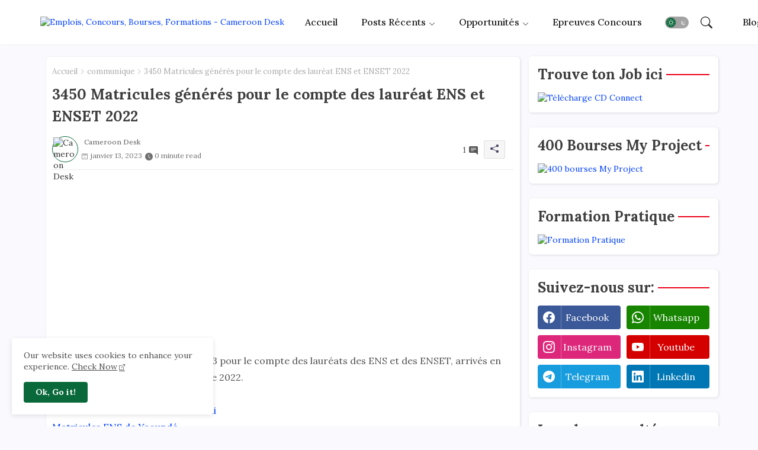

--- FILE ---
content_type: text/html; charset=UTF-8
request_url: https://www.cameroondesks.com/2023/01/3450-matricule-generes-pour-le-compte-des-laureats-ens-et-enset-2022.html
body_size: 49154
content:
<!DOCTYPE html>
<html class='ltr' dir='ltr' lang='fr' xmlns='http://www.w3.org/1999/xhtml' xmlns:b='http://www.google.com/2005/gml/b' xmlns:data='http://www.google.com/2005/gml/data' xmlns:expr='http://www.google.com/2005/gml/expr'>
<head>
<!-- Site Info -->
<meta content='width=device-width, initial-scale=1' name='viewport'/>
<title>3450 Matricules générés pour le compte des lauréat ENS et ENSET 2022</title>
<meta content='text/html; charset=UTF-8' http-equiv='Content-Type'/>
<meta content='blogger' name='generator'/>
<link href='https://www.cameroondesks.com/favicon.ico' rel='icon' type='image/x-icon'/>
<link href='https://www.cameroondesks.com/favicon.ico' rel='icon' sizes='32x32'/>
<link href='https://www.cameroondesks.com/favicon.ico' rel='icon' sizes='100x100'/>
<link href='https://www.cameroondesks.com/favicon.ico' rel='apple-touch-icon'/>
<meta content='https://www.cameroondesks.com/favicon.ico' name='msapplication-TileImage'/>
<link href='https://www.cameroondesks.com/2023/01/3450-matricule-generes-pour-le-compte-des-laureats-ens-et-enset-2022.html' hreflang='x-default' rel='alternate'/>
<meta content='#09693a' name='theme-color'/>
<meta content='#09693a' name='msapplication-navbutton-color'/>
<link href='https://www.cameroondesks.com/2023/01/3450-matricule-generes-pour-le-compte-des-laureats-ens-et-enset-2022.html' rel='canonical'/>
<link rel="alternate" type="application/atom+xml" title="Emplois, Concours, Bourses, Formations - Cameroon Desk - Atom" href="https://www.cameroondesks.com/feeds/posts/default" />
<link rel="alternate" type="application/rss+xml" title="Emplois, Concours, Bourses, Formations - Cameroon Desk - RSS" href="https://www.cameroondesks.com/feeds/posts/default?alt=rss" />
<link rel="service.post" type="application/atom+xml" title="Emplois, Concours, Bourses, Formations - Cameroon Desk - Atom" href="https://www.blogger.com/feeds/8528758793948977442/posts/default" />

<link rel="alternate" type="application/atom+xml" title="Emplois, Concours, Bourses, Formations - Cameroon Desk - Atom" href="https://www.cameroondesks.com/feeds/3081494387905075920/comments/default" />
<meta content='Offre d&#39;emploi au Cameroun' name='description'/>
<meta content='index, follow, max-snippet:-1, max-image-preview:large, max-video-preview:-1' name='robots'/>
<meta content='article' property='og:type'/>
<!-- Open Graph Meta Tags -->
<meta content='3450 Matricules générés pour le compte des lauréat ENS et ENSET 2022' property='og:title'/>
<meta content='https://www.cameroondesks.com/2023/01/3450-matricule-generes-pour-le-compte-des-laureats-ens-et-enset-2022.html' property='og:url'/>
<meta content='Offre d&#39;emploi au Cameroun' property='og:description'/>
<meta content='Emplois, Concours, Bourses, Formations - Cameroon Desk' property='og:site_name'/>
<meta content='https://blogger.googleusercontent.com/img/b/R29vZ2xl/AVvXsEgrmLTYnTzHkG4FyHqe-ki3FOPP5BTh6HjrxlbrP5YPaL1fYTCZ3InoO2ATzduErN_kHWOg2F_pS9YsTI9N3Yagp1H3BDMjBjdWEHwzg9e_6KVofGj5NznyBYl90L92Ys1XtMF_3du5priGcKQTRnNZ6f-yMIMmWcFnmTurnOa6xCGPdN_3L2b5LQ/s320/minfopra%20cameroun.webp' property='og:image'/>
<meta content='https://blogger.googleusercontent.com/img/b/R29vZ2xl/AVvXsEgrmLTYnTzHkG4FyHqe-ki3FOPP5BTh6HjrxlbrP5YPaL1fYTCZ3InoO2ATzduErN_kHWOg2F_pS9YsTI9N3Yagp1H3BDMjBjdWEHwzg9e_6KVofGj5NznyBYl90L92Ys1XtMF_3du5priGcKQTRnNZ6f-yMIMmWcFnmTurnOa6xCGPdN_3L2b5LQ/s320/minfopra%20cameroun.webp' name='twitter:image'/>
<meta content='3450 Matricules générés pour le compte des lauréat ENS et ENSET 2022' property='og:title'/>
<meta content='3450 Matricules générés pour le compte des lauréat ENS et ENSET 2022' name='keywords'/>
<link href='https://www.cameroondesks.com/2023/01/3450-matricule-generes-pour-le-compte-des-laureats-ens-et-enset-2022.html' hreflang='en' rel='alternate'/>
<!-- Twitter Meta Tags -->
<meta content='summary_large_image' name='twitter:card'/>
<meta content='3450 Matricules générés pour le compte des lauréat ENS et ENSET 2022' name='twitter:title'/>
<meta content='https://www.cameroondesks.com/2023/01/3450-matricule-generes-pour-le-compte-des-laureats-ens-et-enset-2022.html' name='twitter:domain'/>
<meta content='Offre d&#39;emploi au Cameroun' name='twitter:description'/>
<meta content='Offre d&#39;emploi au Cameroun' name='twitter:creator'/>
<meta content='en_US' property='og:locale'/>
<meta content='en_GB' property='og:locale:alternate'/>
<meta content='id_ID' property='og:locale:alternate'/>
<!-- DNS Prefetch -->
<link href='//blogger.googleusercontent.com' rel='dns-prefetch'/>
<link href='//1.bp.blogspot.com' rel='dns-prefetch'/>
<link href='//2.bp.blogspot.com' rel='dns-prefetch'/>
<link href='//3.bp.blogspot.com' rel='dns-prefetch'/>
<link href='//4.bp.blogspot.com' rel='dns-prefetch'/>
<link href='//www.blogger.com' rel='dns-prefetch'/>
<link crossorigin='' href='//fonts.gstatic.com' rel='preconnect'/>
<link href='//resources.blogblog.com' rel='dns-prefetch'/>
<link href='//cdnjs.cloudflare.com' rel='dns-prefetch'/>
<!-- Google Fonts -->
<link href='https://fonts.googleapis.com/css2?family=Lora:ital,wght@0,400;0,500;0,600;0,700;1,400;1,500;1,600;1,700&display=swap' rel='stylesheet'/>
<!-- Bootstrap Icons -->
<link href='https://cdnjs.cloudflare.com/ajax/libs/bootstrap-icons/1.11.0/font/bootstrap-icons.min.css' rel='stylesheet'/>
<meta content='width=device-width, initial-scale=1.0' name='viewport'/>
<meta content='Cameroon Desk Team' name='author'/>
<link href='https://www.cameroondesks.com/' rel='canonical'/>
<script async='async' crossorigin='anonymous' src='https://pagead2.googlesyndication.com/pagead/js/adsbygoogle.js?client=ca-pub-7080988457456753'></script>
<meta content='kampHnAfc0BOgY2K_GHeuEcJU3mDi8-a9n97EVBjoL4' name='google-site-verification'/>
<meta content='g9bge1iRfPN4AxbHt78PAow7HVDECbPaaFVNBvjuCM0' name='google-site-verification'/>
<meta content='max-image-preview:large' name='robots'/>
<!-- Google tag (gtag.js) -->
<script async='async' src='https://www.googletagmanager.com/gtag/js?id=G-3F5GEKQ3E5'></script>
<script>
  window.dataLayer = window.dataLayer || [];
  function gtag(){dataLayer.push(arguments);}
  gtag('js', new Date());

  gtag('config', 'G-3F5GEKQ3E5');
</script>
<script type='application/ld+json'>
{
  "@context": "https://schema.org",
  "@type": "WebSite",
  "url": "https://www.cameroondesks.com/",
  "name": "Cameroon Desk",
  "description": "Cameroon Desk est un site d'information spécialisé dans les offres d'emploi, concours, bourses d'études et formations au Cameroun.",
  "inLanguage": "fr",
  "publisher": {
    "@type": "Organization",
    "name": "Cameroon Desk",
    "url": "https://www.cameroondesks.com/",
    "logo": {
      "@type": "ImageObject",
      "url": "https://blogger.googleusercontent.com/img/b/R29vZ2xl/AVvXsEgn8zrfcGPdKUB_V9MAbWY3MXQDjuZkFvVKQXMC6Ohqn6UklqpTGnrwICRqYRp2tQ7HaMrBgHL0NEG1fgvA_sRSJdoHN04WSxngGL_ZVuSICIimxeOydGS78zLQAtKzak-gC1QciYFDRDx_0ifh57_uk-3cuv8y7t_U-G9RVs6O_5uZ_Gf4ltp4O_X2jE8/s750/Logo%20Cameroon%20Desk.png",
      "width": 200,
      "height": 50
    }
  },
  "potentialAction": {
    "@type": "SearchAction",
    "target": "https://www.cameroondesks.com/?q={search_term_string}",
    "query-input": "required name=search_term_string"
  }
}
</script>
<!-- Meta Pixel Code -->
<script>
!function(f,b,e,v,n,t,s)
{if(f.fbq)return;n=f.fbq=function(){n.callMethod?
n.callMethod.apply(n,arguments):n.queue.push(arguments)};
if(!f._fbq)f._fbq=n;n.push=n;n.loaded=!0;n.version='2.0';
n.queue=[];t=b.createElement(e);t.async=!0;
t.src=v;s=b.getElementsByTagName(e)[0];
s.parentNode.insertBefore(t,s)}(window, document,'script',
'https://connect.facebook.net/en_US/fbevents.js');
fbq('init', '367612742106498');
fbq('track', 'PageView');
</script>
<noscript><img height='1' src='https://www.facebook.com/tr?id=367612742106498&ev=PageView&noscript=1' style='display:none' width='1'/></noscript>
<!-- End Meta Pixel Code -->
<!-- Code pour desactiver le bloqueur de publicite-->
<script async='async' src='https://fundingchoicesmessages.google.com/i/pub-7080988457456753?ers=1'></script><script>(function() {function signalGooglefcPresent() {if (!window.frames['googlefcPresent']) {if (document.body) {const iframe = document.createElement('iframe'); iframe.style = 'width: 0; height: 0; border: none; z-index: -1000; left: -1000px; top: -1000px;'; iframe.style.display = 'none'; iframe.name = 'googlefcPresent'; document.body.appendChild(iframe);} else {setTimeout(signalGooglefcPresent, 0);}}}signalGooglefcPresent();})();</script>
<!-- Fin du Code pour desactiver le bloqueur de publicite-->
<!-- Template Style CSS -->
<style type='text/css'>@font-face{font-family:'Lora';font-style:normal;font-weight:400;font-display:swap;src:url(//fonts.gstatic.com/s/lora/v37/0QI6MX1D_JOuGQbT0gvTJPa787weuxJMkq18ndeYxZ2JTg.woff2)format('woff2');unicode-range:U+0460-052F,U+1C80-1C8A,U+20B4,U+2DE0-2DFF,U+A640-A69F,U+FE2E-FE2F;}@font-face{font-family:'Lora';font-style:normal;font-weight:400;font-display:swap;src:url(//fonts.gstatic.com/s/lora/v37/0QI6MX1D_JOuGQbT0gvTJPa787weuxJFkq18ndeYxZ2JTg.woff2)format('woff2');unicode-range:U+0301,U+0400-045F,U+0490-0491,U+04B0-04B1,U+2116;}@font-face{font-family:'Lora';font-style:normal;font-weight:400;font-display:swap;src:url(//fonts.gstatic.com/s/lora/v37/0QI6MX1D_JOuGQbT0gvTJPa787weuxI9kq18ndeYxZ2JTg.woff2)format('woff2');unicode-range:U+0302-0303,U+0305,U+0307-0308,U+0310,U+0312,U+0315,U+031A,U+0326-0327,U+032C,U+032F-0330,U+0332-0333,U+0338,U+033A,U+0346,U+034D,U+0391-03A1,U+03A3-03A9,U+03B1-03C9,U+03D1,U+03D5-03D6,U+03F0-03F1,U+03F4-03F5,U+2016-2017,U+2034-2038,U+203C,U+2040,U+2043,U+2047,U+2050,U+2057,U+205F,U+2070-2071,U+2074-208E,U+2090-209C,U+20D0-20DC,U+20E1,U+20E5-20EF,U+2100-2112,U+2114-2115,U+2117-2121,U+2123-214F,U+2190,U+2192,U+2194-21AE,U+21B0-21E5,U+21F1-21F2,U+21F4-2211,U+2213-2214,U+2216-22FF,U+2308-230B,U+2310,U+2319,U+231C-2321,U+2336-237A,U+237C,U+2395,U+239B-23B7,U+23D0,U+23DC-23E1,U+2474-2475,U+25AF,U+25B3,U+25B7,U+25BD,U+25C1,U+25CA,U+25CC,U+25FB,U+266D-266F,U+27C0-27FF,U+2900-2AFF,U+2B0E-2B11,U+2B30-2B4C,U+2BFE,U+3030,U+FF5B,U+FF5D,U+1D400-1D7FF,U+1EE00-1EEFF;}@font-face{font-family:'Lora';font-style:normal;font-weight:400;font-display:swap;src:url(//fonts.gstatic.com/s/lora/v37/0QI6MX1D_JOuGQbT0gvTJPa787weuxIvkq18ndeYxZ2JTg.woff2)format('woff2');unicode-range:U+0001-000C,U+000E-001F,U+007F-009F,U+20DD-20E0,U+20E2-20E4,U+2150-218F,U+2190,U+2192,U+2194-2199,U+21AF,U+21E6-21F0,U+21F3,U+2218-2219,U+2299,U+22C4-22C6,U+2300-243F,U+2440-244A,U+2460-24FF,U+25A0-27BF,U+2800-28FF,U+2921-2922,U+2981,U+29BF,U+29EB,U+2B00-2BFF,U+4DC0-4DFF,U+FFF9-FFFB,U+10140-1018E,U+10190-1019C,U+101A0,U+101D0-101FD,U+102E0-102FB,U+10E60-10E7E,U+1D2C0-1D2D3,U+1D2E0-1D37F,U+1F000-1F0FF,U+1F100-1F1AD,U+1F1E6-1F1FF,U+1F30D-1F30F,U+1F315,U+1F31C,U+1F31E,U+1F320-1F32C,U+1F336,U+1F378,U+1F37D,U+1F382,U+1F393-1F39F,U+1F3A7-1F3A8,U+1F3AC-1F3AF,U+1F3C2,U+1F3C4-1F3C6,U+1F3CA-1F3CE,U+1F3D4-1F3E0,U+1F3ED,U+1F3F1-1F3F3,U+1F3F5-1F3F7,U+1F408,U+1F415,U+1F41F,U+1F426,U+1F43F,U+1F441-1F442,U+1F444,U+1F446-1F449,U+1F44C-1F44E,U+1F453,U+1F46A,U+1F47D,U+1F4A3,U+1F4B0,U+1F4B3,U+1F4B9,U+1F4BB,U+1F4BF,U+1F4C8-1F4CB,U+1F4D6,U+1F4DA,U+1F4DF,U+1F4E3-1F4E6,U+1F4EA-1F4ED,U+1F4F7,U+1F4F9-1F4FB,U+1F4FD-1F4FE,U+1F503,U+1F507-1F50B,U+1F50D,U+1F512-1F513,U+1F53E-1F54A,U+1F54F-1F5FA,U+1F610,U+1F650-1F67F,U+1F687,U+1F68D,U+1F691,U+1F694,U+1F698,U+1F6AD,U+1F6B2,U+1F6B9-1F6BA,U+1F6BC,U+1F6C6-1F6CF,U+1F6D3-1F6D7,U+1F6E0-1F6EA,U+1F6F0-1F6F3,U+1F6F7-1F6FC,U+1F700-1F7FF,U+1F800-1F80B,U+1F810-1F847,U+1F850-1F859,U+1F860-1F887,U+1F890-1F8AD,U+1F8B0-1F8BB,U+1F8C0-1F8C1,U+1F900-1F90B,U+1F93B,U+1F946,U+1F984,U+1F996,U+1F9E9,U+1FA00-1FA6F,U+1FA70-1FA7C,U+1FA80-1FA89,U+1FA8F-1FAC6,U+1FACE-1FADC,U+1FADF-1FAE9,U+1FAF0-1FAF8,U+1FB00-1FBFF;}@font-face{font-family:'Lora';font-style:normal;font-weight:400;font-display:swap;src:url(//fonts.gstatic.com/s/lora/v37/0QI6MX1D_JOuGQbT0gvTJPa787weuxJOkq18ndeYxZ2JTg.woff2)format('woff2');unicode-range:U+0102-0103,U+0110-0111,U+0128-0129,U+0168-0169,U+01A0-01A1,U+01AF-01B0,U+0300-0301,U+0303-0304,U+0308-0309,U+0323,U+0329,U+1EA0-1EF9,U+20AB;}@font-face{font-family:'Lora';font-style:normal;font-weight:400;font-display:swap;src:url(//fonts.gstatic.com/s/lora/v37/0QI6MX1D_JOuGQbT0gvTJPa787weuxJPkq18ndeYxZ2JTg.woff2)format('woff2');unicode-range:U+0100-02BA,U+02BD-02C5,U+02C7-02CC,U+02CE-02D7,U+02DD-02FF,U+0304,U+0308,U+0329,U+1D00-1DBF,U+1E00-1E9F,U+1EF2-1EFF,U+2020,U+20A0-20AB,U+20AD-20C0,U+2113,U+2C60-2C7F,U+A720-A7FF;}@font-face{font-family:'Lora';font-style:normal;font-weight:400;font-display:swap;src:url(//fonts.gstatic.com/s/lora/v37/0QI6MX1D_JOuGQbT0gvTJPa787weuxJBkq18ndeYxZ0.woff2)format('woff2');unicode-range:U+0000-00FF,U+0131,U+0152-0153,U+02BB-02BC,U+02C6,U+02DA,U+02DC,U+0304,U+0308,U+0329,U+2000-206F,U+20AC,U+2122,U+2191,U+2193,U+2212,U+2215,U+FEFF,U+FFFD;}</style>
<style id='page-skin-1' type='text/css'><!--
<!-- Variable definitions -->
<Group description="Layout Options" selector="body">
<Variable name="boxedMode" description="Enable Boxed Mode" type="length" default="0px" min="0px" max="1px"/>
<Variable name="stickyMenu" description="Enable Sticky Header" type="length" default="1px" min="0px" max="1px"/>
<Variable name="stickySidebar" description="Enable Sticky Sidebar" type="length" default="1px" min="0px" max="1px"/>
<Variable name="darkMode" description="Enable Dark Mode" type="length" default="0px" min="0px" max="1px"/>
</Group>
<Group description="Theme Colors" selector="body">
<Variable name="body.background" description="Theme Background Color" type="background" color="#F9F9FE" default="#F9F9FE url() repeat fixed top left"/>
<Variable name="main.text.color" description="Theme Main Text Color" type="color" default="#101010"/>
<Variable name="main.link.color" description="Theme Main Link Color" type="color" default="#0241ff"/>
<Variable name="keycolor" description="Mobile Address Bar Color" type="color" default="#4b4871"/>
<Variable name="main.button.color" description="Main Button Colors" type="color" default="#4b4871"/>
<Variable name="main.button.text.color" description="Main Button Text Color" type="color" default="#ffffff"/>
<Variable name="primary.color" description="Primary Button Color" type="color" default="#ec001b" />
<Variable name="primary.text.color" description="Primary Button Text Color" type="color" default="#ffffff" />
<Variable name="text.post.inner" description="Posts Article Text Color" type="color" default="#505050"/>
<Variable name="theme.text.color" description="Theme Text Color" type="color" default="#3e3e3e" />
</Group>
<Group description="Theme Fonts" selector="body">
<Variable name="main.font" description="Site Font" type="font" family="Josefin Sans" default="normal 400 14px $(family)" />
<Variable name="title.font" description="Title Font" type="font" family="Josefin Sans" default="normal 400 14px $(family)" />
<Variable name="meta.font" description="Meta Font" type="font" family="Josefin Sans" default="normal 400 14px $(family)" />
<Variable name="text.font" description="Text Font" type="font" family="Josefin Sans" default="normal 400 14px $(family)" />
</Group>
<Group description="Main Menu" selector="div.hamburger-container">
<Variable name="main.menu.bg" description="Main Menu Background 0" type="color" default="#ffffff"/>
<Variable name="main.menu.text.color" description="Main Menu Text Color" type="color" default="#1e1e1e"/>
<Variable name="submenu.background.color" description="SubMenu Background Color" type="color" default="#ffffff"/>
<Variable name="sub.menu.text.color" description="SubMenu Text Color" type="color" default="#333333"/>
<Variable name="mobile.text.color" description="Mobile Menu Text Color" type="color" default="#333333"/>
<Variable name="main.logo.text.color" description="Main Logo Text Color" type="color" default="#222222"/>
</Group>
<Group description="Mobile Menu" selector="div.hamburger-container">
<Variable name="mobile.menu.bg.color" description="Mobile Menu Background Color" type="color" default="#ffffff"/>
</Group>
<Group description="Featured Gadgets" selector="#feed-view">
<Variable name="featured.gadgets.title" description="Featured Gadgets Title" type="color" default="#e8e8e8" />
<Variable name="featured.posts.title" description="Featured Posts Title" type="color" default="#454360" />
<Variable name="lables.buttons.color" description="Lables Buttons Color" type="color" default="#ffffff" />
<Variable name="lables.text.color" description="Lables Buttons Text Color" type="color" default="#454360" />
</Group>
<Group description="Sidebar" selector="div.sidebar">
<Variable name="cloud.bg.color" description="Cloud Labels Color" type="color" default="#4b4871" />
<Variable name="list.text.color" description="List Labels Color" type="color" default="#333333" />
</Group>
<Group description="Footer" selector="div#footer-wrapper">
<Variable name="footer.background.color" description="Footer Background  Color" type="color" default="#2e2e2e"/>
<Variable name="footer.gadgets.title" description="Footer Gadget Title Color" type="color" default="#e8e8e8"/>
<Variable name="footer.title.color" description="Footer Title Color" type="color" default="#e8e8e8"/>
<Variable name="footer.bio" description="Footer Bio Background Color" type="color" default="#4c63fc"/>
<Variable name="footer.about.color" description="Footer About Us Color" type="color" default="#cecece"/>
<Variable name="footer.text.color" description="Footer Text Color" type="color" default="#cecece"/>
<Variable name="footer.copyright.bg" description="Footer Copyright Background Color" type="color" default="#1e1e1e"/>
</Group>
<Group description="Theme Widths" selector="body">
<Variable name="outerContainer.width" description="Container Width" type="length" default="1178px" min="1178px" max="1378px"/>
<Variable name="sidebar.width" description="Sidebar Width" type="length" default="320px" min="300px" max="336px"/>
</Group>
<!-- Extra Variables -->
<Variable name="body.background.color" description="Body Background Color" type="color" default="transparent" />
<Variable name="body.post.color" description="Body Post Color" hideEditor="true" type="color" default="#ffffff" />
<Variable name="body.text.font" description="Font" hideEditor="true" type="font" default="13px arial, sans-serif" />
<Variable name="body.text.color" description="Body Text Color" hideEditor="true" type="color" default="#6d6d6d" />
<Variable name="body.title.color" description="Comments Color" hideEditor="true" type="color" default="#232323"/>
<Variable name="body.link.color" description="Body Link Color" hideEditor="true" type="color" default="#6d6d6d" />
<Variable name="body.action.font.large" description="Comments Font 2" hideEditor="true" type="font" default="normal 700 14px Arial, sans-serif !important" />
/*-- Reset CSS Start Here --*/
html.rtl {
--body-font: Cairo,sans-serif;
--meta-font: Cairo,sans-serif;
--title-font: Cairo,sans-serif;
--text-font: Cairo,sans-serif;
}
:root{
--body-font:'Lora', sans-serif;
--title-font:'Lora', sans-serif;
--meta-font:'Lora', sans-serif;
--text-font:'Lora', sans-serif;
--icons-font:"bootstrap-icons",bootstrap-icons;
--text-font-color:#505050;
--runs-solid-color:#c1bbbb;
--black-color:#404040;
--hero-color:#aaaaaa;
--main-menu-bg:#ffffff;
--snippet-color:#aba4a4;
--solid-border:#ddd;
--featured-posts-title:#454360;
--button-bg-color:#09693a;
--button-text-color:#ffffff;
--lables-buttons-color:#ffffff;
--lables-text-color:#454360;
--primary-bg-color:#ec001b;
--primary-text-color:#ffffff;
--cloud-bg-color:#4b4871;
--cloud-border-color:#4b4871;
--list-text-color:#333333;
--theme-text-color:#3e3e3e;
--featured-gadgets-title:#e8e8e8;
--placeholder-text-color:#3e3e3e;
--main-menu-text-color:#1e1e1e;
--sub-menu-text-color:#333333;
--footer-title-color:#e8e8e8;
--footer-copyright-bg:#1e1e1e;
--body-color-main:#F9F9FE url() repeat fixed top left;
--all-link-color:#0241ff;
--black-text:#343434;
--sp-bg:#fcfbf6;
--bg-cards-search:#f5f8fc;
--main-text-color:#101010;
--mobile-menu-bg:#ffffff;
--mobile-text-color:#333333;
--white-bg:#ffffff;
--block-bg:#ffffff;
--featured-posts-title-featured:#ffffff;
--white-label-color:#ffffff;
--bg-cards:#ffffff;
--widget-bg:#ffffff;
--bg-cards-video:#121212;
--box-shadow:1px 1px 4px 0 rgba(0, 0, 0, 0.02);
--home-shadow:1px 1px 4px 0 rgba(0, 0, 0, 0.12);
--bt-breaking:rgba(0 0 0 / 0.08);
--bt-breaking-text:#626262;
--shadow-top:0 0 20px rgba(0,0,0,.15);
--shadow-top-fixed:5px 5px 8px 0px rgba(224 223 223 / 0.48);
--buttons-category-text:#1d1d1d;
--snip-text-color:#eeeeee;
--comments-dec:#333;
--sticky-bg:#f1f1f1;
--input-form:transparent;
--bt-home:#f2f7fb;
--cm-count:#555555;
--shadow-light:0px 2px 5px 1px rgb(0 0 0 / 0.10);
--primary-nav-text:#4e4e4e;
--sticky-lists:#f7fcff;
--post-snip-data:#707070;
--post-snip-open:#383838;
--ico-relative:#c11111;
--front-bg-lists:#fff;
--share-author-links:#585858;
--box-posts-share:#FAFAFC;
--title-share:#1c1c1c;
--title-share-fa:#5c5c5c;
--footer-text-color:#cecece;
--footer-about-text:#cecece;
--footer-bg-color:#2e2e2e;
--footer-gadgets-title:#e8e8e8;
--main-logo-text-color:#222222;
--submenu-bg-color:#ffffff;
--comment-content:#f6f6f6;
--comment-text:#5e5e5e;
--label-text-color:#2c2c2c;
--pager-text-color:#6d6d6d;
--back-top:rgb(90 90 90 / 0.18);
}
body.dark{
--main-logo-text-color:#d4d4d4;
--all-link-color:rgba(255,255,255,.7);
--body-color-main:#292929;
--main-menu: #383838;
--sp-bg:#212121;
--text-font-color:#d3d3d3;
--shadow-top:none;
--cloud-border-color:rgb(100 100 100 / 0.66);
--cloud-bg-color:#ffffff;
--mobile-menu-bg:#212121;
--main-menu-bg:#212121;
--input-form:rgb(112 112 112 / 0.34);
--shadow-top-fixed:none;
--white-label-color:#464646;
--main-menu-text-color:#dadada;
--list-text-color:#fff;
--sub-menu-text-color:#dadada;
--title-share:#dddddd;
--black-color:#d9d9d9;
--lables-buttons-color:#292929;
--lables-text-color:#cdcdcd;
--title-share-fa:#dddddd;
--front-bg-lists:#292929;
--bt-home:#212121;
--sticky-lists:#212121;
--post-snip-open:#eee;
--footer-gadgets-title:#c3c3c3;
--footer-title-color:#adadad;
--op-bg:0.1;
--sticky-bg:#212121;
--placeholder-text-color:#dadada;
--theme-text-color:#dadada;
--featured-gadgets-title:#dadada;
--mobile-text-color:#ffffff;
--box-posts-share:#323232;
--widget-bg:#212122;
--submenu-bg-color:#212121;
--label-text-color:#a1a1a1;
--featured-posts-title: #c3c3c3;
--buttons-category-text:#dadada;
--bg-cards:#212121;
--bg-cards-search:#222222;
--block-bg:#3a3a3a;
--black-text:#f3f8fb;
--post-snip-data:#a5a5a5;
--cm-count:#a5a5a5;
--comments-dec:#cecece;
--comment-content:#353535;
--comment-text:#c1c1c1;
--footer-bg-color:#181818;
--footer-text-color:#E4E4E4;
--cm-count:#E4E4E4;
--main-text-color:#E4E4E4;
--primary-nav-text:#c3c3c3;
--share-author-links:#E4E4E4;
--footer-copyright-bg:#292929;
}
a,abbr,acronym,address,applet,b,big,blockquote,body,caption,center,cite,code,dd,del,dfn,div,dl,dt,em,fieldset,font,form,h1,h2,h3,h4,h5,h6,html,i,iframe,img,ins,kbd,label,legend,li,object,p,pre,q,s,samp,small,span,strike,strong,sub,sup,table,tbody,td,tfoot,th,thead,tr,tt,u,ul,var{padding:0;border:0;outline:0;vertical-align:baseline;background:0;margin:0;text-decoration:none;}
form,textarea,input,button{font-family:var(--body-font);-webkit-appearance:none;-moz-appearance:none;appearance:none;border-radius:5px;outline:none;box-sizing:border-box;border:none;}
.CSS_LIGHTBOX{z-index:999999!important}.CSS_LIGHTBOX_ATTRIBUTION_INDEX_CONTAINER .CSS_HCONT_CHILDREN_HOLDER > .CSS_LAYOUT_COMPONENT.CSS_HCONT_CHILD:first-child > .CSS_LAYOUT_COMPONENT{opacity:0}
html{position:relative;word-break:break-word;word-wrap:break-word;text-rendering:optimizeLegibility;-webkit-font-smoothing:antialiased;-webkit-text-size-adjust:100%;}
/*! normalize.css v3.0.1 | MIT License | git.io/normalize */
dl,ul{list-style-position:inside;font-weight:400;list-style:none}
button{cursor: pointer;outline: none;border: none;}
ul li{list-style:none}
caption,th{text-align:center}
.blogger-clickTrap{position:unset !important;}
.box-view #outer-wrapper{max-width: 1190px;}
html,body{text-size-adjust:none;-webkit-text-size-adjust:none;-moz-text-size-adjust:none;-ms-text-size-adjust:none}
.separator a{clear:none!important;float:none!important;margin-left:0!important;margin-right:0!important}
#Navbar1,#navbar-iframe,.widget-item-control,a.quickedit,.home-link,.feed-links{display:none!important}
.center{display:table;margin:0 auto;position:relative}
.widget > h2,.widget > h3{display:none}
iframe[src*="youtube.com"]{width:100%;height:auto;aspect-ratio:16/9}
.widget iframe,.widget img{max-width:100%}
.container{position:relative;max-width: 100%;width: 1145px;}
.center{display:table;margin:0 auto;position:relative}
img{border:0;position:relative}
a,a:visited{text-decoration:none}
.clearfix{clear:both}
.section,.widget,.widget ul{margin:0;padding:0}
a{color:var(--all-link-color)}
a img{border:0}
abbr{text-decoration:none}
.widget>h2,.widget>h3{display:none}
*:before,*:after{-webkit-box-sizing:border-box;-moz-box-sizing:border-box;box-sizing:border-box;}
/*-- CSS Variables --*/
.no-items.section{display:none}
h1,h2,h3,h4,h5,h6{font-family:var(--title-font);font-weight:700}
body{position:relative;background:var(--body-color-main);font-family:var(--body-font);font-size:14px;font-weight:400;color:var(--black-text);word-wrap:break-word;margin:0;padding:0;font-style:normal;line-height:1.4em}
#outer-wrapper{position:relative;overflow:hidden;width:100%;max-width:100%;margin:0 auto}
.outer-container{display: flex;justify-content: space-between;}
.dark .post-body p{background:transparent!important;color:#fff!important}
#center-container{position:relative;overflow:hidden;padding:20px 0 0;margin:0}
#feed-view{position:relative;float:left;width:calc(100% - (320px + 5px));box-sizing:border-box;padding:0}
#sidebar-container{position:relative;float:right;width:320px;box-sizing:border-box;padding:0}
.snip-thumbnail{position:relative;width:100%;height:100%;display:block;object-fit:cover;z-index:1;opacity:0;transition:opacity .30s ease,transform .30s ease}
.snip-thumbnail.lazy-img{opacity:1}
.post-filter-inner .post-filter-link{transform: scale(1);}
.post-filter-link:hover .snip-thumbnail,.sidebar .post-filter-inner:hover .snip-thumbnail{transform: scale3d(1.1,1.1,1);}
.background-layer:before{content:'';position:absolute;left:0;right:0;bottom:0;height:55%;background-image:linear-gradient(to bottom,transparent,rgb(20 21 32 / 0.76));-webkit-backface-visibility:hidden;backface-visibility:hidden;z-index:2;opacity:1;margin:0;transition:opacity .25s ease}
.colorful-ico .external-link a:before,.social .external-link a:before{content:'\F1C5';}
.colorful a:hover {opacity: 0.8;}
li a.bi-twitter:before{content:"\f8db";}
.colorful .blogger a{background-color:#ff5722}
.colorful .facebook a{background-color:#3b5999}
.colorful .twitter a,.colorful .twitter-x a{background-color:#0c0c0c}
.colorful .youtube a{background-color:#d40000}
.colorful .messenger a{background-color:#0084ff}
.colorful .snapchat a{background-color:#ffe700}
.colorful .telegram a{background-color:#179cde}
.colorful .instagram a{background-color:#dd277b}
.colorful .pinterest a,.colorful .pinterest-p a{background-color:#ca2127}
.colorful .google a{background-color:#0165b4}
.colorful .apple a{background-color:#000000}
.colorful .microsoft a{background-color:#0165b4}
.colorful .dribbble a{background-color:#ea4c89}
.colorful .linkedin a{background-color:#0077b5}
.colorful .tiktok a{background-color:#fe2c55}
.colorful .stumbleupon a{background-color:#eb4823}
.colorful .vk a{background-color:#4a76a8}
.colorful .stack-overflow a{background-color:#f48024}
.colorful .github a{background-color:#24292e}
.colorful .soundcloud a{background:linear-gradient(#ff7400,#ff3400)}
.colorful .behance a{background-color:#191919}
.colorful .digg a{background-color:#1b1a19}
.colorful .delicious a{background-color:#0076e8}
.colorful .codepen a{background-color:#000}
.colorful .flipboard a{background-color:#f52828}
.colorful .reddit a{background-color:#ff4500}
.colorful .twitch a{background-color:#6441a5}
.colorful .rss a{background-color:#ffc200}
.colorful .skype a{background-color:#00aff0}
.colorful .whatsapp a{background-color:#178500}
.colorful .discord a{background-color:#7289da}
.colorful .share a{background-color:var(--hero-color)}
.colorful .mailbox a{background-color:#888}
.colorful .external-link a{background-color:#3500e5}
.social-front-hover a.bi-facebook{background:#3b5999}
.social-front-hover a.bi-twitter{background:#00acee}
.social-front-hover a.bi-whatsapp{background:#178500}
.sidebar .wire-ads{height:400px;}
.sidebar .wire-ads:after{width:97.5%;height:98%;}
.wire-ads{position:relative;display:flex;overflow:hidden;background-color:var(--button-bg-color);margin:10px 0;text-align:center;height:85px;font-size:13px;font-style:italic;color:var(--button-text-color);border-radius:6px;align-items:center;justify-content:center;}
.wire-ads:after{content:'';position:absolute;border:1px solid #fff;width:99.5%;height:95%;left:0;right:0;top:49%;transform:translate(0,-49%);margin:0 auto;text-align:center;border-radius:6px;}
.header-room{display:flex;flex-wrap:wrap;flex-shrink:0;flex-direction:row;justify-content:center;align-items:center;align-content:center;margin:0;}
.dark .post-body ol>li:before{color:#eee}
.dark-toggle-flex{position:relative;background-color:rgb(0 0 0 / 0.36);display:flex;align-items:center;font-size:12px;color:var(--button-text-color);width:40px;height:20px;margin:0 10px 0 5px;border-radius:20px;}
.dark-bt .dark-toggle-flex{display:none;}
.dark-toggle-flex:hover:before{opacity:0.8}
.dark .dark-toggle-flex:before{content:'\F495';left:21px;}
.dark-toggle-flex:before{content:'\F1D2';font-family:var(--icons-font);position:absolute;left:2px;width:16px;height:16px;text-align:center;background-color:var(--button-bg-color);font-weight:400;line-height:16px;z-index:2;border-radius:50%;box-shadow:0 0 4px rgb(0 0 0 / 0.10);transition:left .18s ease;}
.dark .dark-toggle-flex:after{content:'\F1D2';right:26px;}
.dark-toggle-flex:after{content:'\F495';font-family:var(--icons-font);position:absolute;right:4px;width:10px;font-size:8px;font-weight:400;line-height:1;text-align:center;opacity:0.5;transition:right .18s ease;}
h1.blog-title{font-size:24px;max-width:195px;overflow:hidden;text-decoration:none;text-overflow:ellipsis;white-space:nowrap;line-height: 38px;}
.entry-title{position:relative;display:block;font-size:15px;line-height:1.2em;margin:5px 0;}
.entery-category-box .entry-title a{width:100%;overflow:hidden;display:-webkit-box;-webkit-line-clamp:2;-webkit-box-orient:vertical;}
.post-filter .entery-category-box{flex: 1;}
.category-flex{display:flex;align-items:center;}
.entery-snipt{position:relative;float:left;}
.entery-flex{display:flex;justify-content:space-between;align-items:center;margin:20px 0 15px;}
.entery-flex-labels{display:flex;flex-wrap: wrap;}
.post-tag:hover{color:var(--primary-bg-color);}
.post-tag:nth-child(1):before{color:#ff5b00}
.post-tag:nth-child(2):before{color:#00a4ff}
.post-tag:nth-child(3):before{color:#04cc16}
.post-tag:not(:nth-child(1)):not(:nth-child(3)):nth-child(odd):before{color:#dfa900;}
.post-tag:not(:nth-child(2)):nth-child(even):before{color:#e306ff;}
.sidebar .widget-content.cloud-label a.post-tag{margin:0 5px 10px;}
.sidebar .widget-content.cloud-label{display:flex;flex-wrap:wrap;}
#original-menuList>.mega-menu{position:unset!important}
.original-menu li:hover .my-menu{opacity:1;visibility:visible}
.drop-down>a:after{content:'\F282';float:right;font-family:var(--icons-font);font-size:9px;font-weight:400;margin:-1px 0 0 5px}
.my-menu{position:absolute;background-color:var(--block-bg);top:59px;opacity:0;visibility:hidden;width:100%;left:0;box-sizing:border-box;border-radius:4px;right:0;z-index:3333;color:var(--white-bg);height:auto;padding:20px;min-height:100px;box-shadow:0 10px 10px rgba(0,0,0,0.28);transition:all .3s ease;}
.original-menu li:hover .my-menu{margin-top:1px;opacity:1;visibility:visible}
.mega-box{width:calc((100% - 50px) / 5);box-sizing:border-box;float:left;overflow:hidden;position:relative}
.mega-box:last-child{margin-right:0}
.mega-box .post-filter-link{position:relative;height:100%}
.mega-boxs{display:flex;justify-content:space-between;flex-wrap:wrap}
.mega-boxs .Mega-img-ui{height:180px;display:block;overflow:hidden;border-radius:4px;}
.mega-boxs .entry-title{font-size:14px;}
.flex-section{display:flex;flex-wrap:wrap;width:100%;float:left;align-items:center;justify-content:center;}
.flex-ft{display:flex;justify-content:center;padding:0 10px;}
.tociki-pro{display:flex;width:100%;clear:both;margin:0}
.tociki-inner{position:relative;max-width:100%;font-size:14px;background-color:rgba(165 165 165 / 0.10);overflow:hidden;line-height:23px;border:1px solid #a0a0a0;border-radius:5px}
a.tociki-title{position:relative;display:flex;align-items:center;justify-content:space-between;height:38px;font-size:16px;font-weight:700;color:var(--text-font-color);padding:0 15px;margin:0}
.tociki-title-text{display:flex}
.tociki-title-text:before{content:'\F475';font-family:var(--icons-font);font-size:20px;font-weight:400;margin:0 5px 0 0}
.rtl .tociki-title-text:before{margin:0 0 0 5px}
.tociki-title:after{content:'\F282';font-family:var(--icons-font);font-size:16px;font-weight:400;margin:0 0 0 25px;color:var(--buttons-category-text);}
.rtl .tociki-title:after{margin:0 25px 0 0;}
.tociki-title.opened:after{content:'\F286'}
a.tociki-title:hover{text-decoration:none}
#tociki{display:none;padding:0 15px 10px;margin:0}
#tociki ol{padding:0 0 0 15px}
#tociki li{font-size:14px;font-weight:500;margin:10px 0}
#tociki li a{color:var(--main-text-color)}
#tociki li a:hover{opacity:0.8;text-decoration:underline}
#post-placeholder{position:relative;box-sizing:border-box;width:100%;height:auto;padding:0 5px;margin:10px 0}
#post-placeholder .widget{position:relative;width:100%;line-height:0;height:auto}
.footer-container{padding:20px;background:var(--footer-copyright-bg);}
.footer-container .footer-copyright{position:relative;font-size:14px;margin:0}
.copyright-text{margin:0;color:var(--footer-text-color);}
.footer-container .footer-copyright a{color:var(--footer-text-color)}
.footer-container .footer-copyright a:hover{color:var(--footer-text-color)}
#footer-checks-menu{position:relative;display:block;margin:0}
.footer-checks-menu ul li{position:relative;float:left;margin:0}
.footer-checks-menu ul li a{float:left;font-size:15px;color:var(--footer-text-color);padding:0 5px;margin:0}
#footer-checks-menu ul li a:hover{opacity:0.8;}
.sharing-button .facebook a{background-color:#3b5999}
.sharing-button .twitter a,.sharing-button .twitter-square a{background-color:#00acee}
.sharing-button .reddit a{background-color:#ff4500}
.sharing-button .pinterest a,.sharing-button .pinterest-p a{background-color:#ca2127}
.sharing-button .linkedin a{background-color:#0077b5}
.sharing-button .whatsapp a{background-color:#3fbb50}
.sharing-button .mailbox a{background-color:#888}
#header-wrapper{position:relative;float:left;width:100%;height:auto;margin:0}
.hamburger-container .container{margin:0 auto;}
.hamburger-section,.hamburger-container{position:relative;background:var(--main-menu-bg);float:left;z-index:990;width:100%;height:75px;box-sizing:border-box;padding:0;margin:0;box-shadow:var(--box-shadow);}
.logo-container{position:relative;box-sizing:border-box;width:100%;float:left;margin:0 30px 0 0;padding:0;}
.header-room img{display:block;width:auto;height:auto;max-height:45px;margin:0;}
.hamburger{display:none;color:var(--main-menu-text-color);height:40px;font-size:17px;padding:0 15px;}
.header-section{position:relative;display:flex;flex-wrap:wrap;justify-content:space-between;float:left;width:100%;margin:0;align-items:center;}
.header-left{position:static;display:flex;margin:0;align-items:center;}
.header-right{position:absolute;right:0;margin:0;overflow:hidden;background: var(--main-menu-bg);z-index:11;}
.rtl .header-right{left:0;right:unset;}
.header-room h1{display:block;font-size:25px;color:var(--main-logo-text-color);height:30px;line-height:30px;overflow:hidden;padding:0;margin:0}
.header-room h1 a{color:var(--main-logo-text-color)}
.header-room .LinkList .widget-content{display:flex;justify-content:space-between;align-items:center;}
.hamburger-container.show{top:0;margin:0;}
.hamburger-container.fixed-nos.show{background:var(--main-menu-bg)}
.main-menu-wrap{position:static;height:75px;margin:0}
#original-menu .widget,#original-menu .widget>.widget-title{display:none}
#original-menu .show-menu{display:block}
#original-menu{position:static;height:75px;z-index:10}
#original-menu ul>li{position:relative;display:flex;flex-shrink:0;}
#original-menuList>li>a{position:relative;display:flex;font-size:16px;color:var(--main-menu-text-color);font-weight:500;text-transform:capitalize;padding:0 20px;align-items:center;}
#original-menuList>li>a span{margin:0 3px 0 0;font-size:16px;color:var(--button-bg-color)}
#original-menuList>li>a:hover{opacity:0.8}
#original-menu ul>li>ul{position:absolute;float:left;left:0;top:60px;width:180px;background:var(--submenu-bg-color);z-index:99999;visibility:hidden;opacity:0;-webkit-transform:translateY(-10px);transform:translateY(-10px);padding:0;box-shadow:0 2px 5px 0 rgba(0,0,0,0.15),0 2px 10px 0 rgba(0,0,0,0.17)}
#original-menu ul>li>ul>li>ul{position:absolute;top:0;left:100%;-webkit-transform:translateX(-10px);transform:translateX(-10px);margin:0}
#original-menu ul>li>ul>li{display:block;float:none;position:relative}
#original-menu ul>li>ul>li a{position:relative;display:block;overflow:hidden;height:36px;font-size:13px;color:var(--sub-menu-text-color);line-height:36px;font-weight:700;box-sizing:border-box;padding:0 15px;margin:0;border-bottom:1px solid rgba(155,155,155,0.07)}
#original-menu ul>li>ul>li:last-child a{border:0}
#original-menu ul>li>ul>li:hover>a{opacity:0.8}
#original-menu ul>li.sub-tab>a:after,#original-menu ul>li.sub-has>a:after{content:'\F282';font-family:var(--icons-font);font-size:11px;font-weight:400;margin:5px 0 0 5px;transition: 0.31s;vertical-align: middle;}
.rtl #original-menu ul>li.sub-tab>a:after,.rtl #original-menu ul>li.sub-has>a:after{margin: 0 5px;}
.rtl #ArchiveList .flat li>a:before{float:right;}
.rtl #ArchiveList .flat li>a>span{float:left;}
#original-menu ul>li.sub-tab>a:hover:after,#original-menu ul>li.sub-has>a:hover:after{transform:rotate(180deg);transition:0.31s;}
#original-menu ul>li>ul>li.sub-tab>a:after{content:'\F285';float:right;margin:0}
#original-menu ul>li:hover>ul,#original-menu ul>li>ul>li:hover>ul{visibility:visible;opacity:1;-webkit-backface-visibility:hidden;backface-visibility:hidden;-webkit-transform:translate(0);transform:translate(0)}
#original-menu ul ul{transition:all .35s ease}
.loading-icon{width:100%;height:100%;display:flex;justify-content:center;align-items:center;}
.search-section .loading-icon{margin: 15px 0;}
.loading-icon:after{content:"";width:40px;height:40px;border-radius:50%;border:2px solid var(--main-text-color);border-right:2px solid #c1c1c1;display:inline-block;animation:runload 0.6s infinite}
@-webkit-keyframes runload{0%{-webkit-transform:rotate(0deg);transform:rotate(0deg)}
to{-webkit-transform:rotate(1turn);transform:rotate(1turn)}
}
@keyframes runload{0%{-webkit-transform:rotate(0deg);transform:rotate(0deg)}
to{-webkit-transform:rotate(1turn);transform:rotate(1turn)}
}
.loading-frame{-webkit-animation-duration:.5s;animation-duration:.5s;-webkit-animation-fill-mode:both;animation-fill-mode:both}
@keyframes fadeIn{from{opacity:0}
to{opacity:1}
}
.run-time{animation-name:fadeIn}
@keyframes fadeInUp{from{opacity:0;transform:translate3d(0,5px,0)}
to{opacity:1;transform:translate3d(0,0,0)}
}
.load-time{animation-name:fadeInUp}
.overlay, #overlay-id{visibility:hidden;opacity:0;position:fixed;top:0;left:0;right:0;bottom:0;background:rgb(10 18 43 / 0.61);backdrop-filter:blur(2px);z-index:1000;margin:0;transition:all .25s ease;}
.hamburger:before{content:"\F479";font-family:var(--icons-font);font-size:24px;font-weight:400}
#inner-menu{display:none;position:fixed;width:80%;height:100%;top:0;left:0;bottom:0;background:var(--mobile-menu-bg);overflow:auto;z-index:1010;left:0;-webkit-transform:translateX(-100%);transform:translateX(-100%);visibility:hidden;box-shadow:3px 0 7px rgba(0,0,0,0.1);-webkit-transition:all .5s cubic-bezier(.79,.14,.15,.86);-moz-transition:all .5s cubic-bezier(.79,.14,.15,.86);-o-transition:all .5s cubic-bezier(.79,.14,.15,.86);transition:all .5s cubic-bezier(.79,.14,.15,.86)}
.spring-open #inner-menu{-webkit-transform:translateX(0);transform:translateX(0);visibility:visible;opacity:.99;-webkit-transition:all .5s cubic-bezier(.79,.14,.15,.86);-moz-transition:all .5s cubic-bezier(.79,.14,.15,.86);-o-transition:all .5s cubic-bezier(.79,.14,.15,.86);transition:all .5s cubic-bezier(.79,.14,.15,.86)}
.inner-container{display:flex;padding:10px 0;margin:0;box-shadow:3px 2px 4px 1px rgb(135 135 135 / 0.20);opacity:0;transition:all ease-in-out .3s;justify-content:flex-end;align-items: center;}
#inner-menu{transition:all .6s ease-in-out}
.hide-mobile-menu{display:block;color:var(--main-menu-text-color);font-size:20px;line-height:28px;text-align:center;cursor:pointer;z-index:20;background:rgb(137 137 137 / 0.10);border-radius:4px;padding:0 12px;margin: 0 10px 0 0;transition:transform ease-out .2s;}
.rtl .hide-mobile-menu{margin: 0 0 0 4px;}
.hide-mobile-menu:hover{opacity:0.8;}
.hide-mobile-menu:before{content:"\F659";font-family:var(--icons-font);font-size: 14px;font-weight:400}
.spring-open .inner-container,.spring-open .mobile-container{opacity:1}
.mobile-container{display:flex;flex-direction:column;opacity:0;justify-content:space-between;float:left;width:100%;height:calc(100% - 11%);transition:all ease-in-out .3s}
.social-mobile ul{margin: 0 0 0 15px;float: left;}
.post-inner-data.flex{display:flex;align-content:center;}
.post-inner-user{position:relative;float:left;}
span.author-image{position:relative;display:block;height:40px;width:40px;}
span.author-image img{border-radius:50%;padding:1px;border:1px solid var(--button-bg-color);}
.mobile-menu{position:relative;float:left;width:100%;box-sizing:border-box;padding:0 25px 0 0;}
ul#original-menuList{display:flex;height:75px;margin: 0 0 0 15px;}
.mobile-menu>ul{margin:0}
#original-menu .fa{padding:0 5px}
.mobile-menu .fa{margin:5px;padding:auto}
.mobile-menu .m-sub{display:none;padding:0}
.mobile-menu ul li{position:relative;display:block;overflow:hidden;float:left;width:100%;font-size:14px;font-weight:700;margin:0;padding:0}
.mobile-menu>ul li ul{overflow:hidden}
.mobile-menu>ul>li{border-bottom:1px solid rgb(181 181 181 / 0.20)}
.mobile-menu>ul>li.sub-tab>a:after,.mobile-menu>ul>li>ul>li.sub-tab>a:after{font-family:var(--icons-font);font-weight:400;content:"\F282";position: absolute;right: 0;font-size:16px;vertical-align:middle;}
.rtl .mobile-menu>ul>li.sub-tab>a:after,.rtl .mobile-menu>ul>li>ul>li.sub-tab>a:after{left: 0;right: unset;}
.mobile-menu ul li.sub-tab.show>a:after{content:'\F286'}
.mobile-menu ul li a:hover,.mobile-menu ul li.sub-tab.show>a,.mobile-menu ul li.sub-tab.show>.submenu-toggle{opacity:0.8}
.mobile-menu>ul>li>ul>li a{display:flex;font-size:15px;font-weight:400;color:var(--mobile-text-color);padding:5px 0 5px 15px;margin: 0 0 8px;justify-content:space-between;flex-wrap:wrap;}
.mobile-menu>ul>li>ul>li a:before{content:"\F309";font-family:var(--icons-font);font-style:normal;font-weight:400;color:rgb(88 88 88 / 0.42);font-size:6px;padding-right:5px;position:absolute;left:4px;vertical-align:middle;}
.mobile-menu>ul>li>ul>li>ul>li>a:before{left:18px;}
.mobile-menu>ul>li>ul>li>ul>li>a{padding:5px 0 5px 30px}
.mobile-menu ul>li>.submenu-toggle:hover{opacity:0.8;}
.fixed-nos{position:fixed;top:-80px;left:0;width:100%;z-index:990;box-shadow: none;transition:top .17s ease}
.spring-open .fixed-nos{top:0}
.spring-open{overflow:hidden;left:0;right:0}
.search-wrap{position:relative;display:flex;height:75px;align-items:center;margin:0;}
#search-flex{position:fixed;display:flex;flex-direction:column;top:25px;left:50%;max-width:480px;width:95%;background:var(--block-bg);overflow:hidden;visibility:hidden;opacity:0;transform:translate3d(-50%,50%,0);z-index:1010;border-radius:6px;box-shadow:0px 0px 4px 2px rgb(129 129 129 / 0.05);transition:all .17s ease;}
.active-search #search-flex{backface-visibility:inherit;visibility:visible;opacity:1;transform:translate3d(-50%,0,0);}
.active-search #overlay-id{cursor:url("data:image/svg+xml;charset=UTF-8,%3csvg width='17' height='17' viewBox='0 0 100 100' xmlns='http://www.w3.org/2000/svg'%3e%3cline x1='0' y1='100' x2='100' y2='0' stroke-width='14' stroke='white'%3e%3c/line%3e%3cline x1='0' y1='0' x2='100' y2='100' stroke-width='14' stroke='white'%3e%3c/line%3e%3c/svg%3e"),auto;visibility:visible;opacity:1;}
.search-flex-container{display:flex;justify-content:space-between;align-items:center;position:relative;width:100%;height:100%;border-bottom:1px solid rgb(120 120 120 / 0.11);overflow:hidden;margin:0;}
.search-flex-container .search-form{position:relative;flex:1;padding:0;border:0;border-radius: 4px 0 0 4px;}
.search-flex-container .search-input{position:relative;width:100%;height:60px;background: transparent;color:var(--featured-posts-title);font-size:15px;font-weight:400;padding:0 0 0 15px;border:0;}
.rtl .search-flex-container .search-input{padding:0 15px 0 0;}
.search-flex-container .search-input:focus,.search-flex-container .search-input::placeholder{color:var(--featured-posts-title);outline:none}
.search-flex-container .search-input::placeholder{opacity:.70}
.search-flex-close{width:50px;height:50px;border-radius:0 4px 4px 0;background: transparent;color:var(--featured-posts-title);font-size:24px;display:flex;align-items:center;justify-content:center;cursor:pointer;transition:transform ease-out .2s;z-index:20;padding:0;margin:0;}
.search-flex-close:hover{opacity:0.8;}
.search-button-flex{color:var(--main-menu-text-color);width:40px;height:40px;font-size:20px;text-align:center;line-height:40px;cursor:pointer;z-index:20;padding:0;margin:0;transition:margin .25s ease;}
.search-button-flex:before,.search-hidden:after{content:"\F52A";font-family:var(--icons-font);font-weight:400}
input[type="search"]::-webkit-search-decoration,input[type="search"]::-webkit-search-cancel-button,input[type="search"]::-webkit-search-results-button,input[type="search"]::-webkit-search-results-decoration{display:none;}
.search-input input{border-radius:5px;padding:5px 10px;width:98%;border:2px solid #eee}
#cookies-iki{display:none;position:fixed;bottom:20px;left:20px;width:300px;background-color:var(--block-bg);z-index:222;padding:20px;visibility:hidden;opacity:0;border-radius:4px;box-shadow:0 2px 8px 0px rgb(0 0 0 / 0.11);transition:all .30s ease}
#cookies-iki .cookies .widget .widget-content a{color:var(--primary-nav-text);text-decoration:underline;}
#cookies-iki .cookies .widget .widget-content a:after{content:'\F1C5';font-family:var(--icons-font);font-size:10px;font-weight:400;margin:0 0 0 3px;vertical-align:middle;}
#cookies-iki.cookies-show{visibility:visible;opacity:1;}
#cookies-iki .cookies .widget .widget-title{display:none;}
.cookies-bt{display:inline-block;height:35px;background-color:var(--button-bg-color);font-size:14px;color:var(--button-text-color);font-weight:700;line-height:35px;padding:0 20px;border:0;border-radius:4px;}
#cookies-iki .cookies .widget .widget-content{display:block;font-size:14px;color:var(--primary-nav-text);margin:0 0 15px;}
.cookies-bt:hover{box-shadow: inset 0 0 19px 8px rgb(0 0 0 / 0.22)}
#hidden-widget-container,.hide,.hidden-widgets{display:none;visibility:hidden}
.my-ajax{position:relative;display:block;max-width:480px;margin: 10px 0 0;}
.search-box{position:relative;display:block;padding:2px 5px;margin:5px 10px;border-radius:6px;border:1px solid rgb(120 120 120 / 0.11);box-shadow:0px 0px 4px 2px rgb(129 129 129 / 5%);box-sizing:border-box;overflow:hidden;}
.search-thumb{position:relative;display:block;float:left;width:120px;height:90px;margin:0 10px 0 0;border-radius:6px;overflow:hidden;}
.link-snip{display:block;text-align:center;margin:15px;}
.link-snip a{display:block;background:var(--button-bg-color);color:var(--button-text-color);border-radius:6px;font-size:15px;padding:8px 0;}
.post-snip{color:var(--post-snip-data);font-size:13px;font-weight:400;padding:0}
span.post-author{font-weight: 500;margin:0 0 0 4px;}
span.post-author:not(.entery-category-fly span.post-author){color:var(--main-text-color);}
.entery-category-box{overflow:hidden;}
.post-tag{width:fit-content;display:flex;align-items:center;height:22px;background-color:var(--lables-buttons-color);font-size:11px;color:var(--lables-text-color);font-weight:500;line-height:0;padding:1px 8px 0;margin: 0 4px;border-radius:2px;z-index:2;box-shadow: var(--home-shadow);}
.post-tag:before{content:"#";margin:0 4px 0 0}
.rtl .post-tag:before{margin:0 0 0 4px}
img.post-author-image{position:relative;display:inline-block;height:20px;width:20px;border-radius:50%;vertical-align:middle;}
.rtl img.post-author-image{margin: 0 0 0 5px;}
.post-inner-username{position:relative;margin:0 0 0 10px;font-size:12px;color:var(--post-snip-data);}
.rtl .post-inner-username{margin:0 10px 0 0;}
.post-times .post-date{margin:0 0 0 -5px;}
.rtl .post-times .post-date{margin:0;}
.all-flex{display:flex;justify-content:space-between;align-items:center;padding:0 0 12px;border-bottom:1px solid rgb(100 100 100 / 0.12)}
.post-inner-comments.flex{position:relative;overflow:hidden;margin:0 5px 0;display:flex;align-items:center;align-content:center;}
.post-times{position:relative;overflow:hidden;margin:4px 0 0;}
span#readTime:before{content:"\F291";font-family:var(--icons-font);font-weight:400;font-size:13px;vertical-align: middle;margin:0 3px 0 5px;}
.post-date i{font-weight:400;font-size:10px;vertical-align: middle;margin:0 5px;}
.post-snip a{color:#333;transition:color .40s}
.post-snip .author-image{overflow:hidden;position:relative;display:inline-block;width:25px;vertical-align:middle;height:25px;background-color:var(--runs-author-color);padding:1px;margin:0 3px 0 0;border:1px solid rgba(0 0 0 / 0.25);border-radius:100%;box-shadow:0px 0px 4px 3px rgba(0 0 0 / 0.06);}
.t-ads{display:block;overflow: hidden;background-color:var(--button-bg-color);text-align:center;line-height:85px;font-size:13px;font-style:italic;color:var(--button-text-color);margin:10px;border-radius:6px;}
.t-ads-res{display:block;background-color:var(--button-bg-color);text-align:center;line-height:205px;font-size:13px;font-style:italic;color:var(--button-text-color);margin:10px;border-radius:6px;}
.entry-title a{display:block;color:var(--featured-posts-title)}
.entry-title a:hover{opacity:0.8}
.StickyBox{position:fixed;top:0;right:0;bottom:0;left:0;width:100%;height:100%;display:flex;align-items:center;justify-content:center;opacity:0;visibility:hidden;transform: translate3d(0,72%,0);transition: all .2s ease;z-index:15151515;}
.show-share .StickyBox{opacity:1;visibility:visible;transform: translate3d(0,0,0);}
.StickyTab{display:flex;flex-direction:row;align-content:center;justify-content:space-between;align-items:center;width:100%;box-sizing:border-box;padding:0 0 20px;margin:0 0 10px;color:var(--title-share);border-bottom:1px solid rgb(92 92 92 / 0.17);}
.StickyType{position:relative;display:block;float:left;font-size:15px;font-weight: 700;}
.copy-section{width:100%;}
.copy-section .title{font-size:14px;font-weight:700;padding:0 20px;}
.copy-post{display:flex;align-items:center;align-content:center;box-sizing:border-box;position:relative;justify-content:center;margin:10px 20px 0;}
.copy-post:before{content:'\F471';font-weight:400;font-family:var(--icons-font);position:absolute;left:12px;font-size:19px;color:var(--theme-text-color)}
.rtl .copy-post:before{left:initial;right:12px;}
.copy-post.copied:before{content:'\F26F';color:#16c900;}
.copy-post input#showlink{color:#6b6b6b;background: transparent;width:100%;height:35px;padding:0 0 0 38px;border:1px solid rgb(133 133 133 / 0.20);border-radius:5px 0 0 5px;}
.rtl .copy-post input#showlink{padding:0 38px 0 0;border-radius:0 5px 5px 0;}
.copy-post button{background:var(--button-bg-color);color:var(--button-text-color);height:35px;width:80px;border:none;cursor:pointer;border-radius:0 5px 5px 0;}
.rtl .copy-post button{border-radius:5px 0 0 5px;}
.StickyTab label{position:relative;display:block;font-size:20px;cursor:pointer;color:var(--title-share);}
.StickyTab label:hover{transform:rotate(90deg);transition:0.31s;}
.StickyDemo{width:100%;max-width:500px;max-height:90%;display:flex;margin:0 auto;padding:20px 20px 35px;background-color:var(--bg-cards);border-radius:8px;overflow:hidden;position:relative;box-shadow:0 10px 8px -8px rgb(0 0 0 / 0.12);flex-direction:column;align-content:center;align-items:center;justify-content:space-between;}
.share-wrapper-icons.colorful-ico{display:flex;flex-wrap:wrap;list-style:none;margin:0 0 10px;padding:10px 0 20px;border-bottom:1px solid rgb(133 133 133 / 0.20);}
.share-wrapper-icons.colorful-ico li{list-style:none;width:25%;text-align:center;}
.share-wrapper-icons.colorful-ico li a{display:block;width:80px;height:40px;line-height:25px;font-size:11px;margin:6px auto;padding:15px 0;border-radius:5px;color:#fff;border:1px solid rgb(116 116 116 / 0.09);text-align:center;cursor:pointer;}
.share-wrapper-icons.colorful-ico li a:hover{box-shadow: inset 0 0 19px 8px rgb(0 0 0 / 0.22)}
.messageDone span{position:absolute;left:0;right:0;bottom:-70px;font-size:12px;display:block;width:190px;margin:0 auto 20px;padding:8px;border-radius:3px;background-color:rgb(0 0 0 / 0.63);color:#fefefe;line-height:20px;text-align:center;opacity:0;-webkit-animation:slidein 2s ease forwards;animation:slidein 2s ease forwards;}
div#messageDone{display:block;padding:20px 0 0;}
.share-wrapper-icons.colorful-ico a:before{font-size:24px;text-align:center;margin:0 auto;display:block;}
.show-share .overlay{filter:blur(2.5px);background-color:rgba(27,27,37,0.5);z-index:151515;backdrop-filter:saturate(100%) blur(2.5px);visibility:visible;opacity:1;}
.entery-category-fly .entry-title{color:var(--featured-posts-title-featured);}
.entery-category-fly .post-snip{--post-snip-data:var(--snip-text-color);--label-text-color:var(--snip-text-color);}
.post-filter .entry-title{font-size:23px;}
a.simple-viewmore{color:var(--button-text-color);background: var(--button-bg-color);font-size:13px;font-weight:400;padding: 3px 12px;border-radius: 3px;z-index:1;}
a.simple-viewmore:hover{box-shadow: inset 0 0 19px 8px rgb(0 0 0 / 0.22)}
.featured-post-pro .open-iki{display:block!important}
.entery-category-fly{position:absolute;left:0;bottom:0;z-index:11;width:100%;box-sizing:border-box;padding:5px 10px 10px}
.related-box-featured{position:relative;margin:0 0 30px;clear:both}
.my-related{display:flex;justify-content:space-between;flex-wrap:wrap;margin:10px 0 0;}
.related-runs{position:relative;margin:0 0 25px;clear:both;display:block;padding:15px;background:var(--widget-bg);box-shadow:var(--home-shadow);border-radius:6px;}
.ProPosts-related .entry-title a{position:relative;display:block;font-size:16px;line-height:17px;}
.related-runs .related-box{width:31%;position:relative;margin:0}
.entery-category{position:relative;overflow:hidden;padding:10px;}
.related-box-featured{position:relative;margin:0 0 30px;clear:both}
.related-box{width:calc((100% - 10px) / 3);position:relative;margin:0}
.related-box .related-box-thumb .post-filter-link{position:relative;width:100%;height:100%;display:block;overflow:hidden}
.related-box .related-box-thumb{width:100%;height:130px;display:block;overflow:hidden;border-radius: 10px;}
.post-tag-color{display:block;color:var(--lables-buttons-color);font-size:13px;font-weight:700;}
.widget-title{position:relative;display:flex;justify-content:space-between;align-items:center;float:none;width:100%;height:32px;box-sizing:border-box;margin:0 0 14px;}
.widget-title h3{position:relative;float:left;font-family:var(--title-font);height:32px;font-size:24px;color:var(--theme-text-color);background:var(--widget-bg);font-weight:700;line-height:32px;padding:0 6px 0 0;margin:0;z-index:1;}
.post-filter-wrap .widget-title h3{--widget-bg:var(--body-color-main);}
.widget-title:before{content:'';border:1px solid var(--primary-bg-color);width:100%;position:absolute;height:1px;}
.rtl .widget-title h3{float:right;padding: 0 0 0 12px;}
.rtl .widget-title h3:before{left:initial;right:0;}
.error-status{display:block;text-align:center;font-size:13px;color:var(--theme-text-color);padding:35px 0;font-weight:700}
.error-status b{font-weight:700}
.wait{font-size:14px;text-align:center;height:300px;line-height:300px;display:flex;justify-content:center;align-items:center}
.related-runs .related-box{width:31%;position:relative;margin:0;}
.my-sidebar{position:relative;float:left;width:100%;display:grid;grid-template-columns:repeat(2,1fr);grid-gap:20px;}
.my-sidebar .sidebarui-posts{position:relative;display:flex;flex-direction:column;}
.my-sidebar .sidebarui-posts .glax-img{position:relative;width:100%;height:135px;margin:0 0 10px;overflow:hidden;border-radius:4px;}
.my-sidebar .sidebarui-posts .entry-title{font-size:15px;}
.featured-meta{position:relative;overflow:hidden;box-sizing:border-box;padding:5px 0;}
.queryMessage{display:block;font-size:15px;font-weight:700;padding:0 0 0 10px;border-radius:4px;margin:0 0 5px;color:var(--theme-text-color);overflow:hidden;}
.queryMessage .query-info{margin:0 5px}
.queryMessage .search-query{font-weight:bold;text-transform:uppercase}
.queryMessage .query-info:before{content:'\F285';font-family:var(--icons-font);float:left;font-size:15px;font-weight:700;margin:0;}
.queryEmpty{font-size:13px;font-weight:500;text-align:center;padding:10px 0;margin:0 0 20px}
.dark table,.dark td{border-color:rgba(255,255,255,0.1)}
.share-top{position:relative;display:block;padding:5px 10px;margin:0 10px;color:var(--featured-posts-title);background:rgb(128 128 128 / 0.07);cursor:pointer;border:1px solid rgb(129 129 129 / 0.19);border-radius:3px;}
.share-top:hover{background-color: var(--button-bg-color);color: var(--button-text-color);}
.post-inner-comments .share-top span{font-size:18px;}
.post-inner-area .post-snip:not(.post-inner-area .post-card .post-snip){color:var(--theme-text-color);padding:10px 5px 10px;font-size:13px;border-bottom:1px solid #ccc}
.comment-bubble{margin-top:4px;color:var(--cm-count)}
.comment-bubble:after{content:"\F25B";font-family:var(--icons-font);vertical-align: middle;font-size:15px;font-weight:400;margin-left:5px}
.post-filter .comment-bubble:after{content:"\F268";}
.post-filter .comment-bubble:before,.post-filter .comment-bubble:after{font-family:var(--icons-font);vertical-align: middle;font-size:15px;font-weight:700;color:var(--primary-bg-color);}
.post-filter .comment-bubble:before{content:"\F2EA";margin: 0 6px 0 3px;}
.rtl .comment-bubble:after{margin:0 0 0 5px}
.post-inner-area{position:relative;float:left;background:var(--widget-bg);box-shadow:var(--home-shadow);border-radius:6px;width:100%;overflow:hidden;padding:15px 10px 20px;box-sizing:border-box;margin:0 0 10px;}
.post-filter-wrap{position:relative;float:left;display:block;padding:0 0 10px;border-radius:4px;box-sizing:border-box;}
.blog-post{display:flex;flex-direction:column;}
.post-filter-wrap .grid-posts{display:grid;grid-template-columns:1fr;grid-gap:15px;margin:0;}
.post-filter .post-filter-inner.video-nos:after,.post-filter-link.video-nos:after{content:"\F4F4";font-family:var(--icons-font);font-size:24px;width:36px;height:36px;line-height:36px;border-radius:6px;font-weight:400;background:var(--ico-relative);color:#fff;opacity:.7;align-items:center;top:50%;right:50%;transform:translate(50%,-50%);position:absolute;z-index:111;padding:0;margin:0;text-align:center;transition:background .30s ease}
.post-filter{position:relative;background:var(--widget-bg);float:left;box-sizing:border-box;padding:15px 12px 30px;margin:0 5px 30px;box-shadow: var(--home-shadow);border-radius: 6px;}
.post-filter .post-filter-inner{position:relative;float:left;overflow:hidden;box-sizing:border-box;padding:0;margin:0 14px 0 0;}
.rtl .post-filter .post-filter-inner{margin:0 0 0 14px;}
.post-filter .post-filter-link{position:relative;height:150px;width:200px;display:block;overflow:hidden;border-radius:6px;}
#feed-view #main{position:relative;box-sizing:border-box;margin:0 10px 26px}
.fl-footer{display:flex;justify-content:space-between;flex-wrap: wrap;}
.Footer-Function{position:relative;display:flex;flex-direction:column;width:calc((100% - 90px) / 3);float:left;padding:25px 0;margin:0;}
.footer-primary{position:relative;display:flex;flex-direction:row;padding:25px 0;margin:0 0 20px;align-items:center;justify-content:space-between;border-radius: 10px;}
.footer-primary .widget{position:relative;float:left;box-sizing:border-box;margin:0 auto}
.footer-primary .Image{width: calc(100% - 320px);}
.footer-primary .Image .widget-content{position:relative;float:left;margin:0;width:100%}
.footer-primary .about-content .widget-title{position:relative;display:block;text-align: center;box-sizing:border-box;}
.footer-primary .about-content{display:flex;padding:0;box-sizing:border-box}
.footer-primary .Image .image-caption{font-size:13px;margin:0;color:var(--footer-about-text)}
.footer-primary .colorful-ico li, .social-mobile .colorful-ico li{float:left;margin:0 7px 0 0}
.footer-primary .colorful-ico li:last-child, .social-mobile .colorful-ico li:last-child{margin:0}
.footer-primary .colorful-ico li a,.social-mobile .colorful-ico li a{display:flex;width:25px;height:25px;color: #fff;font-size:13px;border-radius:4px;margin:5px 0;align-items:center;justify-content:center;}
.social-mobile .colorful-ico li a{border:1px solid;}
.footer-primary .footer-logo{display:flex;margin:0 auto;align-items:center;justify-content:center;}
.footer-primary .footer-logo a{float:left;position:relative;margin:0 0 10px;}
.footer-primary .footer-logo img{width:auto;height:auto;max-height:40px;}
.Footer-Function.no-items{padding:0;border:0}
.bio-data{position:relative;float:left;width:70%;margin:0 15px;}
.bio-data h3{display:block;color:var(--footer-title-color);font-size:15px;line-height:20px;margin:0 0 5px;}
.Footer-Function.list .LinkList ul li,.Footer-Function.list .PageList ul li{position:relative;display:block;margin:10px 0;}
.Footer-Function.list .LinkList ul li a,.Footer-Function.list .PageList ul li a{font-size:14px;color:var(--footer-title-color);}
.Footer-Function.list .LinkList ul li a:before,.Footer-Function.list .PageList ul li a:before{content:"\F138";font-family:var(--icons-font);font-size:14px;font-weight:400;color:#767676;margin:0 8px 0 0;}
.social-mobile{float:left;width:100%;position:relative;box-sizing:border-box;}
.post-snippet{position:relative;color:var(--post-snip-data);font-size:13px;line-height:1.6em;font-weight:400;margin:15px 0 4px}
a.read-more{display:block;color:var(--button-text-color);background:var(--button-bg-color);padding:5px 6px;font-size:12px;width:135px;font-weight:500;margin:0 auto;right:0;left:0;text-align:center;border-radius:2px;position:absolute;transition:all ease 0.31s;bottom:-43px;}
a.read-more:hover{opacity:0.8}
.entery-flex-author{display:flex;align-items:center;}
.post-filter img.post-author-image{height:30px;width:30px;}
.CSS_LAYOUT_COMPONENT{color:rgba(0,0,0,0)!important}
#breadcrumb{font-size:13px;font-weight:400;color:#aaa;margin:0 0 10px}
#breadcrumb a{color:#aaa;transition:color .40s}
#breadcrumb a:hover{opacity:0.8}
#breadcrumb a,#breadcrumb em{display:inline-block}
#breadcrumb .delimiter:after{content:'\F285';font-family:var(--icons-font);font-size:10px;font-weight:400;font-style:normal;vertical-align:middle;margin:0}
.item-post h1.entry-title{color:var(--theme-text-color);text-align:left;font-size:25px;line-height:1.5em;margin:0 0 15px;padding:0}
.static_page .item-post h1.entry-title{border-bottom:1px solid rgb(100 100 100 / 0.33)}
.item-post .post-body{width:100%;font-family:var(--text-font);color:var(--text-font-color);font-size:16px;line-height:1.8em;padding:0;margin:0}
.item-post .post-body img{max-width:100%}
.comment-list{display:flex;flex-direction:column;}
.comment-list .comments-box{position:relative;width:100%;padding:0 0 15px;margin:0 0 15px;border-bottom:1px solid rgb(100 100 100 / 0.12);}
.comment-list .engine-link{display:flex;}
.comment-list .comment-image{width:35px;height:35px;flex-shrink: 0;z-index:1;margin:0 12px 0 0;border-radius:50%;}
.rtl .comment-list .comment-image{margin: 0 0 0 12px;}
.comment-image{display:block;position:relative;overflow:hidden;background-color:#eee;z-index:5;color:transparent!important;}
.comment-list .comment-hero{flex:1;}
.comment-list .entry-title{font-size:14px;color:var(--main-text-color);display:block;font-weight:700;line-height:1.3em;margin:0;}
.comment-list .comment-snippet{font-size:12px;color:var(--comments-dec);margin:5px 0 0;}
.post-footer{position:relative;float:left;width:100%;margin:0}
.label-container{overflow:hidden;height:auto;position:relative;margin:10px 0;padding:0}
.label-container a,.label-container span{float:left;height:19px;font-size:13px;line-height:19px;font-weight:400;margin:8px 8px 0 0;padding:2px 10px;color:var(--theme-text-color);background:rgb(0 0 0 / 0.10);border-radius:8px;}
.label-container span{color:var(--button-text-color);background:var(--button-bg-color);}
.label-container a:hover{opacity:0.8;}
.rtl .label-container, .rtl .label-head.Label, .rtl .feed-share, .rtl .primary-nav{float:right;}
ul.share-runs{position:relative}
.share-runs li{float:left;margin:5px 5px 0 0}
.share-runs li a{display:flex;height:40px;line-height:40px;padding:0 10px;color:#fff;font-size:17px;cursor:pointer;box-sizing:border-box;border:1px solid rgb(110 110 110 / 0.33);border-radius:5px;align-items:center;justify-content:center;}
.share-runs li a span{font-size:14px;font-weight:400;margin:0 0 0 5px;}
.rtl .share-runs li a span{margin:0 5px 0 0;}
.share-runs li a:hover{opacity:.8;}
.share-runs li i{position:relative;display:block;font-size:17px;line-height:40px;height:40px;width:40px;box-sizing:border-box;border:1px solid rgb(110 110 110 / 0.33);text-align:center;margin:0 10px 0 0;border-radius:5px;}
.share-runs li i:after{position:absolute;content:"";display:inline-block;width:7px;height:7px;border-right:1px solid rgb(110 110 110 / 0.33);border-top:1px solid rgb(110 110 110 / 0.33);transform:rotate(45deg);top:15px;right:-4px;background:var(--body-color-main);}
.share-runs .show-hid a{color:var(--featured-posts-title);}
.share-runs .show-hid a:before{content:'\F64D';font-family:var(--icons-font);font-weight:900;}
.share-runs .show-hid a:hover:before{transform:rotate(360deg);transition:0.71s;}
.feed-share{position:relative;clear:both;overflow:hidden;line-height:0;margin:0 0 30px}
ul.primary-nav{position:relative;box-sizing: border-box;width:100%;overflow:hidden;display:block;padding:0 10px;border-bottom:1px solid rgb(100 100 100 / 0.12);margin:0 0 30px}
.primary-nav li{display:inline-block;width:50%}
.primary-nav .post-prev{float:left;text-align:left;box-sizing:border-box;padding:0 0 5px}
.primary-nav .post-next{float:right;text-align:right;box-sizing:border-box;border-left:1px solid rgb(100 100 100 / 0.12);padding:0 0 5px}
.primary-nav li a{color:var(--theme-text-color);line-height:1.4em;display:block;overflow:hidden;transition:color .40s}
.primary-nav li:hover a{opacity:0.8}
.primary-nav li span{display:block;font-size:11px;color:#aaa;font-weight:700;text-transform:uppercase;padding:0 0 2px}
.primary-nav .post-prev span:before, .primary-nav .post-next span:after{font-family:var(--icons-font);font-size:10px;font-weight:400;vertical-align: middle;}
.primary-nav .post-prev span:before{content:"\F284";}
.primary-nav .post-next span:after{content:"\F285";}
.primary-nav p{font-size:12px;font-weight:700;color:var(--primary-nav-text);line-height:1.4em;margin:0}
.primary-nav .post-primary p{color:#aaa}
.post-body h1{font-size:28px;}
.post-body h2{font-size:24px;}
.post-body h3{font-size:21px;}
.post-body h4{font-size:18px;}
.post-body h5{font-size:16px;}
.post-body h6{font-size:13px;}
.post-body h1,.post-body h2,.post-body h3,.post-body h4,.post-body h5{line-height:1.5em;margin:0 0 6px;}
.post-body h6{font-size:13px;}
.about-author{position:relative;display:block;overflow:hidden;padding:10px 20px;margin:10px 0 20px;background:var(--widget-bg);box-shadow:var(--home-shadow);border-radius:6px;}
.about-author .author-avatar{float:left;width:100%;height:100%}
.about-author .avatar-container{float:left;margin:10px 20px 0 0;height:70px;width:70px;overflow: hidden;border-radius: 50%;}
.about-author .avatar-container .author-avatar.lazy-img{opacity:1}
.author-name{overflow:visible;display:inline-block;font-size:18px;font-weight:700;line-height:20px;margin:1px 0 3px}
.author-name span{color:var(--theme-text-color)}
.author-name a{color:var(--main-text-color);transition:opacity .40s}
.author-name a:after{content:"\F4B5";float:right;font-family:var(--icons-font);font-size:14px;line-height:21px;color:#0093e6;font-weight:400;text-transform:none;margin:0 0 0 4px;}
.author-name a:hover{opacity:.8}
.author-description{overflow:hidden}
.author-description span{display:block;overflow:hidden;font-size:13px;color:var(--black-text);font-weight:400;line-height:1.6em}
.author-description span br{display:none}
.author-description a{display:none;margin:0}
ul.description-links{display:none;padding:0 1px}
ul.description-links.show{display:block}
.rtl ul.description-links.show{float: right;}
.description-links li{float:left;margin:12px 12px 0 0}
.description-links li a{display:flex;font-size:13px;color:#ffffff;line-height:1;box-sizing:border-box;padding:0;height:26px;width:26px;justify-content:center;align-items:center;border-radius:4px;}
.description-links li a:hover{opacity:0.8}
#blog-pager{display:flex;margin:30px auto;justify-content:center;align-items:center;}
.blog-pager a:hover{background-color:rgb(157 157 157 / 0.20);color:var(--theme-text-color);border-color:rgb(157 157 157 / 0.50)}
#blog-pager .load-more{display:inline-block;height:34px;background-color:var(--primary-bg-color);font-size:14px;color:var(--primary-text-color);font-weight:400;line-height:34px;box-sizing:border-box;padding:0 30px;margin:0;border:1px solid rgba(0,0,0,.1);border-bottom-width:2px;border-radius:4px;z-index: 1;}
#blog-pager .load-more:after{content:'\F282';font-family:var(--icons-font);font-size:15px;font-weight:400;margin:0;vertical-align:middle;}
#blog-pager .load-more:hover{box-shadow: inset 0 0 19px 8px rgb(0 0 0 / 0.22);}
#blog-pager span.no-more.load-more,#blog-pager .load-more.show:after{display:none}
#blog-pager span.no-more.load-more.show{display:inline-block;background: #7c7c7c;}
#blog-pager .loading .loader:after{content:'';position:absolute;top:5px;left:0;right:0;text-align:center;width:28px;height:28px;margin:0 auto;border:2px solid var(--button-bg-color);border-right-color:rgba(155,155,155,0.2);border-radius:100%;animation:spinner 1.1s infinite linear;}
@-webkit-keyframes spinner{0%{-webkit-transform:rotate(0deg);transform:rotate(0deg)}
to{-webkit-transform:rotate(1turn);transform:rotate(1turn)}
}@keyframes spinner{0%{-webkit-transform:rotate(0deg);transform:rotate(0deg)}
to{-webkit-transform:rotate(1turn);transform:rotate(1turn)}
}
.loading-frame{-webkit-animation-duration:.5s;animation-duration:.5s;-webkit-animation-fill-mode:both;animation-fill-mode:both}
@keyframes fadeIn{from{opacity:0}
to{opacity:1}
}.run-time{animation-name:fadeIn}
@keyframes fadeInUp{from{opacity:0;transform:translate3d(0,5px,0)}
to{opacity:1;transform:translate3d(0,0,0)}
}.load-time{animation-name:fadeInUp}
.loading-frame{-webkit-animation-duration:.5s;animation-duration:.5s;-webkit-animation-fill-mode:both;animation-fill-mode:both}
@keyframes fadeIn{from{opacity:0}
to{opacity:1}
}.run-time{animation-name:fadeIn}
@keyframes fadeInUp{from{opacity:0;transform:translate3d(0,5px,0)}
to{opacity:1;transform:translate3d(0,0,0)}
}.load-time{animation-name:fadeInUp}
@-webkit-keyframes slidein{0%{opacity:0}
20%{opacity:1;bottom:0}
50%{opacity:1;bottom:0}
80%{opacity:1;bottom:0}
100%{opacity:0;bottom:-70px;visibility:hidden}
}
@keyframes slidein{0%{opacity:0}
20%{opacity:1;bottom:0}
50%{opacity:1;bottom:0}
80%{opacity:1;bottom:0}
100%{opacity:0;bottom:-70px;visibility:hidden}
}
.comments-section{display:none;overflow:hidden;padding:15px;margin:0 0 10px;box-sizing:border-box;background:var(--widget-bg);box-shadow:var(--home-shadow);border-radius:6px;}
.comments-msg-alert{position:relative;font-size:13px;font-weight:400;color:var(--cm-count);font-style:italic;margin:0 0 17px;}
.comments-section .comments-title{margin:0 0 20px}
.all-comments{float:right;position:relative;color:var(--cm-count);background: var(--widget-bg);padding: 0 6px;}
.comments-system-disqus .comments-title,.comments-system-facebook .comments-title{margin:0}
#comments{margin:0}
.comments{display:block;clear:both;margin:0;color:var(--theme-text-color)}
.comments .comment-thread>ol{padding:0}
.comments>h3{font-size:13px;font-weight:700;font-style:italic;padding-top:1px}
.comments .comments-content .comment{position:relative;list-style:none;padding:10px}
.comment-thread .comment{border:1px solid rgb(126 126 126 / 0.16);background:rgba(45 45 45 / 0.02);border-radius:4px;margin:10px 0 0;position:relative;}
.facebook-tab,.fb_iframe_widget_fluid span,.fb_iframe_widget iframe{width:100%!important}
.comments .item-control{position:static}
.comments .avatar-image-container{float:left;overflow:hidden;position:absolute}
.comments .avatar-image-container{height:35px;max-height:35px;width:35px;top:15px;left:15px;max-width:35px;border-radius:100%}
.comments .avatar-image-container img{width:100%;height:100%;}
.comments .comment-block,.comments .comments-content .comment-replies{margin:0 0 0 50px}
.comments .comments-content .inline-thread{padding:0}
.comments .comment-actions{float:left;width:100%;position:relative;margin:0}
.comments .comments-content .comment-header{font-size:15px;display:block;overflow:hidden;clear:both;margin:0 0 3px;padding:0 0 5px;}
.comments .comments-content .comment-header a{float:left;width:100%;color:var(--theme-text-color);transition:color .40s}
.comments .comments-content .comment-header a:hover{opacity:0.8}
.comments .comments-content .user{float:left;font-style:normal;font-weight:700}
.comments .comments-content .icon.blog-author:after{content:"\ F4B5";font-family:var(--icons-font);font-size:14px;color:#0093e6;font-weight:400;vertical-align:middle;margin:0 0 0 4px}
.comments .comments-content .comment-content{float:left;font-family:var(--text-font);font-size:13px;color:var(--comment-text);font-weight:500;text-align:left;line-height:1.4em;width:100%;padding:20px 0px 20px 8px;background:rgb(110 110 110 / 0.08);margin:5px 0 9px;border-radius:3px;}
.comment-content .video-frame{position:relative;width:100%;padding:0;padding-top:56%}
.comment-content .video-frame iframe{position:absolute;top:0;left:0;width:100%;height:100%}
.comments .comment .comment-actions a{margin-right:5px;padding:2px 5px;color:var(--main-text-color);font-weight:700;font-size:13px;transition:all .30s ease}
.comments .comment .comment-actions a:hover{opacity:0.8;text-decoration:none}
.comments .comments-content .datetime{position:relative;padding:0 1px;margin:4px 0 0;display:block}
.comments .comments-content .datetime a{color:#888;font-size:11px;float:left;}
.comments .comments-content .datetime a:hover{color:#aaa}
.comments .thread-toggle{margin-bottom:4px}
.comments .thread-toggle .thread-arrow{height:7px;margin:0 3px 2px 0}
.comments .thread-count a,.comments .continue a{transition:opacity .40s}
.comments .thread-count a:hover,.comments .continue a:hover{opacity:.8}
.comments .thread-expanded{padding:5px 0 0}
#comment-editor[height="230px"],#comment-editor[height="1142px"]{height:4.25rem}
#comment-editor{min-height:4.25rem;max-height:fit-content}
.comments .thread-chrome.thread-collapsed{display:none}
.comments .continue.hidden,.comments .comment-replies .continue .comment-reply{display:none;}
.comments #top-continue a{float:left;width:100%;height:35px;line-height:35px;background-color:var(--button-bg-color);font-size:14px;color:var(--button-text-color);font-weight:400;text-align:center;padding:0;margin:25px 0 0;border-radius:4px;}
.thread-expanded .thread-count a,.loadmore{display:none;}
.comments .comments-content .comment-thread{margin:0}
.comments .comments-content .loadmore.loaded{margin:0;padding:0}
#show-comment-form,.comments #top-continue a{float:left;width:100%;height:36px;border-radius:4px;background-color:var(--button-bg-color);font-size:15px;color:var(--button-text-color);font-weight:400;line-height:36px;text-align:center;box-sizing:border-box;padding:0 30px;margin:25px 0 0;}
#show-comment-form:hover, .comments #top-continue a:hover{box-shadow: inset 0 0 19px 8px rgb(0 0 0 / 0.22);}
.btn{position:relative;border:0;}
.comment-section-visible #show-comment-form{display:none}
.comments .comment-replybox-thread,.no-comments .comment-form{display:none;}
.comment-section-visible .comments .comment-replybox-thread,.comment-section-visible .no-comments .comment-form{display:block;}
.comments #top-ce.comment-replybox-thread,.comments.no-comments .comment-form{background-color:var(--widget-bg);padding:5px 16px;margin:20px 0 0;border-radius:4px;}
.comment-thread .comment .comment{border:0;}
.comments .comments-content .loadmore,.comments .comments-content .loadmore.loaded,.comments-section.comments-system-facebook .all-comments,.comments-section.comments-system-disqus .all-comments{display:none}
blockquote{position:relative;font-style:italic;float:left;color:var(--black-color);margin-left:0;padding:10px 15px;width:100%;box-sizing:border-box;background:rgb(181 181 181 / 0.09);border-radius: 5px;}
blockquote:before{content:'\F6B0';color:rgb(133 133 133 / 0.23);display:inline-block;font-family:var(--icons-font);font-size:62px;position:absolute;font-style:normal;font-weight:400;}
.post-body ul{line-height:1.5em;font-weight:400;padding:0 0 0 15px;margin:10px 0}
.post-body li{margin:5px 0;padding:0;line-height:1.5em}
.post-body ol>li{counter-increment:inc;list-style:none}
.post-body ol>li:before{display:inline-block;content:counters(inc,'.')'.';margin:0 5px 0 0}
.post-body ol{counter-reset:inc;padding:0 0 0 15px;margin:10px 0}
.post-body iframe[allowfullscreen]{height:auto;aspect-ratio:16/9}
.post-body u{text-decoration:underline}
.post-body ul li,.post-body ol li{list-style:none;}
.post-body ul li:before{content:"\f287";display: inline-block;font-size:4px;font-family: var(--icons-font);line-height:1.5em;vertical-align:middle;margin:0 5px 0 0;}
.post-body ul li ul li:before{content:"\f28a";}
.rtl .post-body ul li:before,.rtl .post-body ol>li:before{margin:0 0 0 5px;}
.post-body strike{text-decoration:line-through}
.post-body table{width:100%;overflow-x:auto;text-align:left;margin:0;border-collapse:collapse;border:1px solid rgb(154 154 154 / 0.15);}
.post-body table thead th{color:var(--featured-posts-title);font-weight:700;vertical-align:bottom;}
.post-body table td,.post-body table th{padding:6px 12px;border:1px solid rgb(154 154 154 / 0.15);}
.post-card{display:grid;grid-template-columns:min(200px,50%) 1fr;border:1px solid rgb(120 120 120 / 0.11);border-radius:6px;margin:15px 10px;box-shadow:0px 0px 4px 2px rgb(129 129 129 / 0.05);}
.post-image{position:relative;width:100%;height:135px;margin:0;overflow:hidden;border-radius:4px;}
.post-card .entery-category-box{margin:15px 0 0 25px;text-align: left;}
.post-card .entery-category-box h2{font-size:17px;}
.card-healine{position:relative;display:block;color:var(--button-bg-color);font-size:15px;padding:0 0 0 25px;}
.card-healine:before{position:absolute;left:0;content:'\F4EA';font-family:var(--icons-font);font-size:18px;font-weight:400;margin:0 0 0 3px;vertical-align:middle;}
.pagination{display:flex;justify-content:center;margin:15px 15px;}
.pagination .btn{position:relative;display:block;color:var(--button-text-color);background:var(--button-bg-color);padding:8px 12px;margin:0;min-width:70px;text-align:center;border-radius:6px;font-size:15px;}
.pagination .btn:before,.pagination .btn:after{font-family:var(--icons-font);font-size:20px;font-weight:400;margin:0;vertical-align:middle;}
.pagination .prev.btn:before{content:"\F284";}
.pagination .next.btn:after{content:"\F285";}
.pagination .info{padding:8px 0;margin:0 15px;}
.contact-form{overflow:hidden}
div#footer-wrapper .contact-form-widget form{color:#fff;}
.contact-form .widget-title{display:none}
.contact-form .contact-form-name{width:calc(50% - 5px)}
.contact-form .contact-form-email{width:calc(50% - 5px);float:right}
.form input:active,.form input:focus,.form textarea:active,.form textarea:focus{border: 1px solid var(--button-bg-color);box-shadow: 0 0 3px 0px rgb(10 96 169 / 0.18);}
.sidebar .widget{position:relative;overflow:hidden;box-sizing:border-box;padding:15px;background: var(--widget-bg);box-shadow: var(--home-shadow);border-radius: 6px;margin:0 0px 25px;}
.sidebar .widget-content{float:left;width:100%;margin:0;box-sizing:border-box;padding:0;}
div#footer-ads{margin:0;position:relative;overflow:hidden;}
ul.socialFilter{margin:0 -5px}
.socialFilter a:before{line-height:40px;-webkit-font-smoothing:antialiased;margin-right:-12px;width:40px;height:40px;text-align:center;float:left;border-right:1px solid rgb(255 255 255 / 0.27);font-size:20px;vertical-align:middle}
.socialFilter li{float:left;width:50%;box-sizing:border-box;padding:0 5px;margin:10px 0 0}
.socialFilter li:nth-child(1),.socialFilter li:nth-child(2){margin-top:0}
.socialFilter li a{display:block;height:40px;color:#fff;font-size:16px;font-weight:400;text-align:center;text-transform: capitalize;line-height:40px;border-radius:4px;}
.list-label li{position:relative;display:block;padding:7px 0;}
.list-label li a{display:block;white-space:nowrap;overflow:hidden;text-overflow:ellipsis;color:var(--list-text-color);font-size:14px;font-weight:400;text-transform:capitalize;transition:all .30s ease}
.list-label li a:hover{opacity:0.8;padding-left:25px;transition:all .30s ease}
.Text .widget-content{font-family:var(--text-font);font-size:14px;color:var(--main-text-color);margin:0}
.list-label .label-count{position:relative;float:right;color:var(--theme-text-color);font-size:11px;font-weight:700;text-align:center;line-height:16px}
.rtl .list-label .label-count{float:left}
.cloud-label li{position:relative;float:left;margin:0 5px 5px 0}
.cloud-label .label-count{display:none}
.sibForm{background:var(--bg-cards-search);border-radius:4px;}
.sibForm .widget-content{position:relative;border:1px solid rgb(112 112 112 / 0.15);z-index:11;text-align:center;font-weight:700;box-sizing:border-box;padding:20px 20px 5px;border-radius:4px;}
.sibForm:after{content:'';display:block;position:absolute;bottom:0;right:0;width:100px;height:100px;opacity:0.20;background:var(--button-bg-color);border-radius:100px 0 0;}
.sibForm .follow-by-email-caption{font-size:13px;font-weight: 400;letter-spacing:1px;color:var(--post-snip-data);line-height:1.5em;margin:0 0 15px;display:block;padding:0 10px;overflow:hidden}
.sibForm .follow-by-email:before{content:'\F189';position:absolute;font-family:var(--icons-font);color:var(--primary-text-color);top:0;left:50%;width:34px;overflow:hidden;height:34px;background-color:var(--primary-bg-color);font-size:20px;font-weight:400;line-height:34px;text-align:center;transform:translate(-50%,-30%);margin:0;border-radius:50%;}
.sibForm .follow-by-email-inner{position:relative}
.follow-by-email-title{font-size:17px;font-weight:700;padding:7px;margin:15px 0px;color:var(--theme-text-color)}
.sibForm .follow-by-email-inner .follow-by-email-address{width:100%;height:32px;color:var(--theme-text-color);background:var(--input-form);font-size:11px;font-family:inherit;padding:0 10px;margin:0 0 10px;box-sizing:border-box;border:1px solid rgb(122 122 122 / 0.53);border-radius:4px;transition:ease .40s}
.sibForm .follow-by-email-inner .follow-by-email-address:focus{border:1px solid var(--primary-bg-color);}
.sibForm .follow-by-email-inner .follow-by-email-address::placeholder{color:var(--placeholder-text-color);opacity:0.67;}
.sibForm .follow-by-email-inner .follow-by-email-submit{width:100%;height:32px;font-family:inherit;border-radius:4px;font-size:11px;color:var(--primary-text-color);background-color:var(--primary-bg-color);text-transform:uppercase;text-align:center;font-weight:500;cursor:pointer;margin:0;border:0;transition:opacity .30s ease}
.sibForm .follow-by-email-inner .follow-by-email-submit:hover{box-shadow: inset 0 0 19px 8px rgb(0 0 0 / 0.22);}
.Follow-by-alert{position:relative;display:block;color:var(--post-snip-data);font-size:12px;font-weight: 400;text-align:left;margin:10px 0 0;}
.rtl .comments-msg-alert{float:right}
#ArchiveList ul.flat li{color:var(--theme-text-color);font-size:13px;font-weight:400;padding:7px 0;border-bottom:1px dotted #eaeaea}
#ArchiveList ul.flat li:first-child{padding-top:0}
#ArchiveList ul.flat li:last-child{padding-bottom:0;border-bottom:0}
#ArchiveList .flat li>a{display:block;color:var(--theme-text-color);}
#ArchiveList .flat li>a:hover{opacity:0.8}
.rtl #ArchiveList .flat li>a:before{float:right;}
.rtl #ArchiveList .flat li>a>span{float:left;}
#ArchiveList .flat li>a:before{content:"\F285";font-family:var(--icons-font);float:left;font-size:11px;font-weight:400;margin:0 auto;display:inline-block;transition:color .30s}
#ArchiveList .flat li>a>span{position:relative;background-color:var(--button-bg-color);color:var(--button-text-color);float:right;width:16px;height:16px;font-size:10px;font-weight:400;text-align:center;line-height:15px;border-radius:2px;}
.sidebar .PopularPosts .post{position:relative;float:left;margin:6px 0 12px;width: 100%;}
.sidebar .PopularPosts .post-filter-inner{position:relative;display:block;width:90px;height:90px;float:left;overflow:hidden;border-radius:4px;margin:0 12px 0 0}
.sidebar .PopularPosts .post-filter-inner.gaint{width:100%;height:257px;margin:0}
.FeaturedPost .entery-category span{font-size:11px;}
.FeaturedPost .post-filter-link{display:block;position:relative;width:100%;height:170px;overflow:hidden;margin:0 0 10px;border-radius: 10px;}
.contact-form-widget form{font-weight:700;margin:15px}
.contact-form-name{float:left;width:100%;height:30px;font-family:inherit;color:var(--theme-text-color);background:rgb(217 217 217 / 0.07);font-size:13px;line-height:30px;box-sizing:border-box;padding:5px 10px;margin:0 0 10px;border:1px solid rgb(139 139 139 / 0.32);border-radius:4px}
.contact-form-email{float:left;width:100%;height:30px;font-family:inherit;color:var(--theme-text-color);background:rgb(217 217 217 / 0.07);font-size:13px;line-height:30px;box-sizing:border-box;padding:5px 10px;margin:0 0 10px;border:1px solid rgb(139 139 139 / 0.32);border-radius:4px}
.contact-form-email-message{float:left;width:100%;max-width:100%;min-width:100%;min-height:80px;font-family:inherit;color:var(--theme-text-color);background:rgb(217 217 217 / 0.07);font-size:13px;box-sizing:border-box;padding:5px 10px;margin:0 0 10px;border:1px solid rgb(139 139 139 / 0.32);border-radius:4px}
.contact-form-button-submit{float:left;width:100%;height:30px;background-color:var(--button-bg-color);font-size:13px;color:var(--button-text-color);line-height:30px;cursor:pointer;box-sizing:border-box;padding:0 10px;margin:10px 0;border:0;border-radius:2px;transition:background .30s ease}
.contact-form-button-submit:hover{box-shadow: inset 0 0 19px 8px rgb(0 0 0 / 0.22)}
.contact-form-error-message-with-border{float:left;width:100%;background-color:#fbe5e5;font-size:11px;text-align:center;line-height:11px;padding:3px 0;margin:10px 0;box-sizing:border-box;border:1px solid #fc6262}
.contact-form-success-message-with-border{float:left;width:100%;background-color:#eaf6ff;font-size:11px;text-align:center;line-height:11px;padding:3px 0;margin:10px 0;box-sizing:border-box;border:1px solid #5ab6f9}
.contact-form-cross{margin:0 0 0 3px}
.contact-form-error-message,.contact-form-success-message{margin:0}
.BlogSearch .search-form{display:flex;padding:0;border-radius:4px;}
.BlogSearch .search-input{float:left;width:75%;height:40px;background-color:rgb(153 153 153 / 0.13);color:var(--theme-text-color);font-weight:400;font-size:13px;line-height:30px;border-radius:4px 0 0 4px;box-sizing:border-box;padding:5px 10px;border: 1px solid var(--button-bg-color);}
.rtl .BlogSearch .search-input{border-radius:0 4px 4px 0;}
.rtl .BlogSearch .search-action{border-radius:4px 0 0 4px;}
.blog-list-container li{margin:0 0 10px;}
.blog-icon{position:relative;float:left;margin:0 7px 0 0;}
.rtl .blog-icon{float:right;margin:0 0 0 7px;}
.Feed .item-title:before{content:"\F309";font-weight:400;font-family:var(--icons-font);font-size:17px;margin:0;vertical-align: middle;}
.Feed .item-date,.Feed .item-author{color:var(--post-snip-data);font-size:12px;font-weight:400;padding:0;}
.ReportAbuse > h3{display:flex;background:var(--bg-cards-search);font-size:14px;font-weight:400;padding:25px 20px;gap:10px;border-radius:8px;}
.ReportAbuse > h3:before{content:"\f33a";font-family:var(--icons-font);}
.ReportAbuse > h3 a:hover{text-decoration:underline}
.Attribution a{display:flex;align-items:center;font-size:13px;color:var(--featured-posts-title);font-weight:400;line-height:1.5rem;}
.Attribution a > svg{width:18px;height:18px;fill:currentColor;margin:0 7px 0 0;}
.rtl .Attribution a > svg{margin:0 0 0 7px;}
.Attribution .copyright{font-size:12px;color:var(--post-snip-data);line-height:10px;padding:10px 24px 0;}
.Attribution a:hover{text-decoration:underline}
.sidebar .Image img{width:auto;height:auto;border-radius: 8px;}
.sidebar .Image a{display:block;}
.Image .caption{float: left;margin:10px 0 0}
#google_translate_element{position:relative;overflow:hidden}
.rtl .Translate .goog-te-gadget{direction:inherit}
.Translate .goog-te-gadget a{font-size:11px;color:var(--featured-posts-title)}
.Translate .goog-te-gadget a:hover{color:var(--all-link-color)}
.Translate .goog-te-combo{width:100%;background:rgb(153 153 153 / 0.13);font-family:var(--body-font);color:var(--featured-posts-title);font-size:13px;padding:10px;margin:0 0 0.25rem!important;border:1px solid rgb(112 112 112 / 0.15);border-radius:5px;}
.Translate .goog-te-gadget-simple{width:100%;font-size:13px!important;padding:10px!important;border:0!important;background:var(--bg-cards-search) !important;border-radius:8px;}
.Stats .text-counter-wrapper{display:flex;align-items:center;gap:5px;font-size:13px;color:var(--featured-posts-title);font-weight:700;text-transform:uppercase}
.Stats .text-counter-wrapper:before{content:"\f673";font-size:13px;font-family: var(--icons-font);}
.wikipedia-search-form{display:flex;}
.wikipedia-search-input{flex:1;width:100%;height:40px;background:rgb(153 153 153 / 0.13);font-size:13px;color:var(--theme-text-color);padding:0 15px;border-radius:8px 0 0 8px;}
.rtl .wikipedia-search-input{border-radius:0 8px 8px 0;}
.rtl .wikipedia-search-button{border-radius:8px 0 0 8px;}
.wikipedia-search-button{height:40px;font-size:13px;cursor:pointer;padding:0 15px;border-radius:0 8px 8px 0;box-sizing:border-box;background-color:var(--button-bg-color);color:var(--button-text-color);}
.wikipedia-search-button:hover{opacity:.8}
.wikipedia-search-more a{display:flex;align-items:center;justify-content:center;height:35px;background:var(--button-bg-color);font-size:13px;color:var(--button-text-color);padding:0 10px;margin:10px 0 0;border-radius:8px;}
.wikipedia-search-more a:hover{opacity:.8}
.wikipedia-search-results:not(:has(a)){font-size:13px;margin:9px auto 0;text-align:center;}
.wikipedia-search-results-header{display:none!important}
.wikipedia-search-results a{display:flex;gap:5px;font-size:13px;color:var(--featured-posts-title);margin:10px 0 0}
.wikipedia-search-results a:after{content:"\f1c5";font-size:10px;font-family: var(--icons-font);}
.wikipedia-search-results a:hover{color:var(--all-link-color)}
.BlogSearch .search-action{float:right;width:25%;height:40px;font-family:inherit;font-size:13px;line-height:40px;cursor:pointer;box-sizing:border-box;background-color:var(--button-bg-color);color:var(--button-text-color);padding:0 5px;border:0;border-radius:0 4px 4px 0;transition:background .30s ease}
.BlogSearch .search-action:hover{box-shadow: inset 0 0 19px 8px rgb(0 0 0 / 0.22)}
.Profile .profile-img{float:left;width:70px;height:70px;margin:0 15px 0 0;border-radius:50%;transition:all .30s ease}
.team-member{position:relative;display:block;overflow:hidden;float:left;width:100%;box-sizing:border-box;margin:0 0 15px;}
.team-member .team-member-img{position:relative;display:block;float:left;margin:0;}
.team-flex,.profile-datablock{position:relative;display:block;overflow:hidden;}
.team-flex a,.profile-datablock a{position:relative;display:block;font-size:14px;font-weight:700;color:var(--main-menu-text-color);margin:0;}
.profile-textblock{position:relative;display:block;font-size:12px;color:var(--post-snip-data)}
.Profile .profile-info >.profile-link{color:var(--theme-text-color);font-size:11px;margin:5px 0 0}
.Profile .profile-info >.profile-link:hover{opacity:0.8}
.Profile .profile-datablock .profile-textblock a{position:relative;overflow:hidden;display:block;float:left;margin:13px 0;}
.Profile .profile-info ul.description-links.show{display:flex;justify-content:center;}
.Profile .profile-datablock .profile-textblock{position:relative;display:block;z-index:11;float:left;overflow:hidden;}
.profile-data.location:before{content:"\F3E7";font-family:var(--icons-font);font-size:15px;font-weight:400;vertical-align:middle;}
a.user-image{position:relative;display:block;overflow:hidden;float:left;z-index:1;}
.profile-data.location{position:relative;font-size:13px;color:var(--button-bg-color);text-align:center;margin:10px auto 0;float:left;width:100%;box-sizing:border-box;}
.widget-control ul li{width:calc(50% - 8px);padding:7px 0 0}
.widget-control ul li a{color:var(--featured-posts-title);font-size:13px;font-weight:500;background:rgb(130 130 130 / 0.11);border-radius:4px;width:100%;float:left;margin:4px 0;padding:3px 0;white-space:nowrap;display:block;overflow:hidden;text-overflow:ellipsis;}
.LinkList .widget-control ul li:nth-child(odd),.PageList .widget-control ul li:nth-child(odd){float:left}
.LinkList .widget-control ul li:nth-child(even),.PageList .widget-control ul li:nth-child(even){float:right}
.widget-control ul li a:before{content:"\F309";float:left;font-weight:400;font-family:var(--icons-font);font-size:17px;margin:0}
.widget-control ul li a:hover{color:var(--button-text-color);background:var(--button-bg-color);}
.flex-footer{display:flex;flex-direction:column;}
#footer-wrapper{position:relative;float:left;width:100%;}
#footer-wrapper .footer-data{background-color:var(--footer-bg-color);}
#footer-wrapper .footer{display:inline-block;float:left;width:33.33333333%;box-sizing:border-box;padding:0 15px}
#footer-wrapper .footer .widget{float:left;width:100%;padding:5px 0;margin:10px 0 0}
#footer-wrapper .footer .Text{margin:10px 0 0}
#footer-wrapper .footer .widget:first-child{margin:0}
.footer-outer{display:flex;justify-content:space-between;align-items:center;align-content:center;}
.backTop{display:none;z-index:10;position:fixed;bottom:25px;right:25px;cursor:pointer;overflow:hidden;font-size:24px;font-weight:700;color:var(--button-text-color);text-align:center;width:40px;height:40px;line-height:35px;border-radius:4px;background:var(--button-bg-color);box-shadow:var(--box-shadow);}
.backTop:after{content:'\F286';position:relative;font-family:var(--icons-font);font-size: 15px;font-weight:400;margin:0;vertical-align:middle;opacity:.8;transition:opacity .30s ease;}
.backTop:hover{box-shadow: inset 0 0 19px 8px rgb(0 0 0 / 0.22)}
.error404 #feed-view{width:100%!important;margin:0!important}
.error404 #sidebar-container{display:none}
.errorPage{color:var(--theme-text-color);text-align:center;padding:80px 0 100px}
.errorPage h3{font-size:160px;line-height:1;margin:0 0 30px}
.errorPage h4{font-size:25px;margin:0 0 20px}
.errorPage p{margin:0 0 10px}
.errorPage a{display:block;color:var(--main-text-color);padding:10px 0 0}
.errorPage a i{font-size:20px}
.errorPage a:hover{text-decoration:underline}
.firstword{float:left;color:#7a5a5a;font-size:70px;line-height:60px;padding-top:3px;padding-right:8px;padding-left:3px}
.code-box input#showlink{line-height:0;margin:0;padding:0;outline:0;border:0;width:1px;height:0;opacity:0;}
.tg{border-collapse:collapse;border-spacing:0}
.tg td{font-family:'Open Sans',sans-serif;font-size:14px;border:1px solid #000;background-color:#fff}
.main-button{display:inline-block;color:var(--button-text-color);background:var(--button-bg-color);font-size:14px;font-weight:400;padding:5px 12px;margin:5px;text-align:center;border:0;cursor:pointer;border-radius:4px;text-decoration:none;min-width: 80px;}
.main-button:before{font-family:var(--icons-font);vertical-align:middle;margin:0 5px 0 0}
.rtl .main-button:before{margin:0 5px 0 0}
.main-buttonhover{box-shadow: inset 0 0 19px 8px rgb(0 0 0 / 0.22);}
.l-bt{padding:16px 35px;}
.main-button.buy:before{content:"\F174";}
.main-button.demo:before{content:"\F33E";}
.main-button.share:before{content:"\F52D";}
.main-button.gift:before{content:"\F3EB";}
.main-button.download:before{content:"\F30A";}
.main-button.contact:before{content:"\F676";}
.main-button.link:before{content:"\F471";}
.main-button.cart:before{content:"\F23F";}
.main-button.info:before{content:"\F430";}
.main-button.paypal:before{content:"\F662";}
.main-button.whatsapp:before{content:"\F618";}
.main-button.telegram:before{content:"\F5B3";}
.main-button.facebook:before{content:"\F344";}
.card-wrap .card-icon i:before{content:attr(data-icon);}
.alert-message{position:relative;clear:both;display:inline-block;background-color:#293dc9;padding:20px;margin:20px 0;-webkit-border-radius:2px;-moz-border-radius:2px;border-radius:2px;color:#2978c9;border:1px solid #ec6868}
.alert-message.success:before{content:"\F26A";color:#13d864}
.alert-message:before{font-family:var(--icons-font);vertical-align:middle;font-size:16px;font-weight:400;display:inline-block;margin:0 5px 0 0}
.alert-message.passed:before{content:"\F270";color:#1984ce}
.alert-message.warning:before{content:"\F333";color:#c58519}
.alert-message.error:before{content:"\F622";color:#d02615}
.alert-message.success{background-color:#f1f9f7;border-color:#e0f1e9;color:#1d9d74}
.alert-message.passed{background-color:#f5fbff;border:1px solid #7ebbe4}
.alert-message.alert{background-color:#daefff;border-color:#8ed2ff;color:#378fff}
.alert-message.warning{background-color:#fcf8e3;border-color:#faF218;color:#8a6d3b}
.alert-message.error{background-color:#ffd7d2;border-color:#ff9494;color:#f55d5d}
.code-box{position:relative;display:block;color:#eaeaea;background-color:#0d1642;font-family:Monospace;font-size:13px;white-space:pre-wrap;line-height:1.4em;padding:15px 10px 10px;margin:0;border:1px solid rgba(155,155,155,0.3);border-radius:2px}
.card-wrap{display:flex;justify-content:space-between;margin:18px 20px;padding:25px 10px;align-items:center;border:1px solid rgb(120 120 120 / 0.11);border-radius:6px;box-shadow:0px 0px 4px 2px rgb(129 129 129 / 0.05);}
.card-header{display:flex;justify-content:space-between;align-items:center;}
.card-icon{display:block;background:rgb(129 129 129 / 0.14);width:50px;font-size: 20px;min-width: 50px;height:50px;text-align: center;line-height:50px;border-radius:4px;margin:0 10px;}
.card-info{display:flex;justify-content:space-between;flex-direction:column;align-items:flex-start;}
span.card-title{font-size:16px;font-weight:700;width:100%;overflow:hidden;display:-webkit-box;-webkit-line-clamp:1;-webkit-box-orient:vertical;}
span.card-data{font-size:12px;color:#767676;}
@media screen and (max-width:1178px){#outer-wrapper{max-width:100%}
#center-container{box-sizing:border-box;padding:0;margin:10px 0 0}
}
@media screen and (max-width:1078px){
#outer-wrapper{max-width:100%}
}
@media screen and (max-width:940px){
.post-filter .post-filter-inner{margin:0;width:100%;}
.rtl .post-filter .post-filter-inner{margin:0;}
.post-filter .post-filter-link{width:100%;}
.post-filter .entery-category-box{float:left;margin: 30px 0 0;}
.sidebar .widget-content.sidebar-posts{padding: 10px;}
.post-filter .post-filter-link{height:330px;}
.category-flex{flex-direction:column;align-items:flex-start;}
}
@media screen and (max-width:880px){
#outer-wrapper .flex-section .outer-container{flex-direction:column;}
.my-sidebar .sidebarui-posts .glax-img{height:232px;}
ul#original-menuList,#original-menu ul>li{display:block;}
.entery-flex-labels a.post-tag{margin:0 5px 10px;}
.entery-flex-author{position:absolute;top:325px;background:#f9f9fe;padding:3px 5px;border-radius:8px;}
.entery-snipt{position:unset;}
a.read-more{bottom: -15px;}
.entery-flex{justify-content:center;}
.SuperLogo{padding:0;}
.header-section{justify-content:space-between;}
.header-right{position:relative;right:unset;}
.post-filter-wrap .grid-posts{grid-column-gap:10px;}
.hide-mobile-menu,#original-menuList>li>a{--main-menu-text-color:var(--mobile-text-color)}
div#Header1{position:relative;display:flex;align-items:center;height:100%;margin:0;}
.outer-container{justify-content:center;flex-direction:column;align-items:center;}
.main-menu-wrap{display:none}
.hamburger{display:flex;align-items:center;}
.header-section{flex-wrap:nowrap;}
#original-menuList>li:after{content:none}
.social-runs ul li a,#original-menuList>li>a:hover{opacity:0.8}
#original-menuList>li>a{justify-content:space-between;padding:10px 10px;margin:10px 0;text-align:left;}
.rtl #original-menuList>li>a{text-align:right;}
#feed-view,#sidebar-container{width:100%;}
.original-menu{display:none}
.logo-container{border-radius:0;margin:0}
.overlay,#inner-menu{display:block;transition:all .5s cubic-bezier(.79,.14,.15,.86)}
.spring-open .overlay{filter:blur(2.5px);backdrop-filter:saturate(100%) blur(2.5px);visibility:visible;opacity:1;}
body.active-search{overflow:visible;left:initial;right:initial}
.about-author{text-align:center}
.Footer-Function{width:100%;}
.footer-primary .LinkList{display:flex;justify-content:center;align-items:center;align-content:center;width:100%;margin:15px auto 0;}
.footer-primary .about-content{align-items:center;justify-content:center;align-content:center;flex-direction:column;}
.footer-primary{flex-wrap:wrap;flex-direction:column;}
.bio-data{width:100%;text-align:center;}
.footer-primary .Image{width:100%;}
.footer-outer{flex-direction:column-reverse;}
}
@media screen and (max-width:768px){
.about-author .avatar-container{float:none;margin:10px auto}
.author-name{text-align:center}
.author-name a:after{float:none}
.author-description{text-align:center}
.description-links li{float:none;display:inline-block}
.post-footer{margin:0}
.my-sidebar{grid-gap:7px;}
ul.primary-nav{padding:5px}
.post-filter-wrap,.sidebar .widget{padding:15px 5px;}
#footer-wrapper .footer{width:100%;margin-right:0}
.tList .featured-meta{margin:0;}
#menu-footer,#footer-wrapper .copyright-area{width:100%;height:auto;line-height:1.7em;text-align:center}
#menu-footer{margin:10px 0 0}
#footer-wrapper .copyright-area{margin:10px 0 5px}
#footer-checks-menu,.footer-container .footer-copyright{text-align:center;margin:0 auto;}
#footer-checks-menu ul li{display:inline-block;float:none;margin:0}
#footer-checks-menu ul li a{margin:0 7px}
.footer-container .footer-copyright .widget{float:left;width:100%;margin:10px 0 0;}
}
@media screen and (max-width:680px){
.header-room{flex-shrink:unset;}
#cookies-iki{right:0!important;left:0!important;bottom:0;width:initial;margin:0;padding:20px 15px;border-radius:0;transform:translate3d(0,50%,0);}
#cookies-iki.cookies-show{transform:translate3d(0,0,0);}
}
@media screen and (max-width:640px){
.header-room img{max-height:40px;}
.post-filter-wrap .grid-posts{grid-template-columns:1fr;}
.entery-flex-author{top:255px;}
.rtl .post-inner-comments.flex{left:0;right:unset;}
.StickyDemo{margin:0 4px;}
.share-wrapper-icons.colorful-ico li{width:33%;}
.share-wrapper-icons.colorful-ico a:before{font-size:19px;}
.share-wrapper-icons.colorful-ico li a{height:30px;line-height:20px;}
.share-wrapper-icons.colorful-ico{padding:10px 0px 20px;}
input.search-input{font-size:20px}
#feed-view #main{margin:0}
.post-filter .post-filter-link{height:260px;}
.related-runs .related-box{width:100%;}
.related-runs .related-box .related-box-thumb{height:250px}
.post-snip .post-date{margin:10px 10px 0 0;}
}
@media screen and (max-width:480px){
.post-filter .entry-title{font-size:17px;}
.share-runs li a span{display:none;}
.post-card{display:block;}
.post-card .entery-category-box{margin:15px 10px;}
.post-image {height: 190px;}
.card-wrap{display:block;}
.card-wrap{flex-direction:column;align-items:start;}
a.card-button.main-button{display:block;max-width:100%;}
.card-header{justify-content:flex-start;}
.sidebar .PopularPosts .post-filter-inner{width:130px;height:115px;}
.my-sidebar .sidebarui-posts .glax-img{height:125px;}
.description-links li{float:none;display:inline-block;margin:10px}
.errorPage{padding:70px 0 100px}
.errorPage h3{font-size:120px}
#comments ol{padding:0}
}
@media screen and (max-width:380px){
.pagination .btn{min-width:unset;font-size:0;}
.search-thumb{width:100px;height:80px;}
.about-author .avatar-container{width:60px;height:60px}
.item .comment-bubble{display:none}
.share-top{margin:0;}
}

--></style>
<!-- Google AdSense -->
<script async='async' src='//pagead2.googlesyndication.com/pagead/js/adsbygoogle.js'></script>
<!-- Google Analytics -->
<!-- Google tag (gtag.js) -->
<script async='true' src='https://www.googletagmanager.com/gtag/js?id=G-3F5GEKQ3E5'></script>
<script>
        window.dataLayer = window.dataLayer || [];
        function gtag(){dataLayer.push(arguments);}
        gtag('js', new Date());
        gtag('config', 'G-3F5GEKQ3E5');
      </script>
<!--<script async='async' id='convertful-api' src='https://app.convertful.com/Convertful.js?owner=77167'/>-->
<script src='https://ajax.googleapis.com/ajax/libs/jquery/1.12.4/jquery.min.js'></script>
<!-- Script pour afficher le Pop-up fancybox après 1 minute -->
<script>
  document.addEventListener("DOMContentLoaded", function() {
    setTimeout(function() {
      document.getElementById("popup").style.display = "block";
    }, 30000); // 30 000 ms = seconds

    // Fermer le pop-up lorsqu'on clique sur la croix
    document.getElementById("closePopup").onclick = function() {
      document.getElementById("popup").style.display = "none";
    };

    // Fermer le pop-up en cliquant en dehors de celui-ci
    window.onclick = function(event) {
      const popup = document.getElementById("popup");
      if (event.target === popup) {
        popup.style.display = "none";
      }
    };
  });
</script>
<!--pop up ends-->
<link href='https://www.blogger.com/dyn-css/authorization.css?targetBlogID=8528758793948977442&amp;zx=ea3abdc1-8cab-45ad-ba43-8814f3ab6a4f' media='none' onload='if(media!=&#39;all&#39;)media=&#39;all&#39;' rel='stylesheet'/><noscript><link href='https://www.blogger.com/dyn-css/authorization.css?targetBlogID=8528758793948977442&amp;zx=ea3abdc1-8cab-45ad-ba43-8814f3ab6a4f' rel='stylesheet'/></noscript>
<meta name='google-adsense-platform-account' content='ca-host-pub-1556223355139109'/>
<meta name='google-adsense-platform-domain' content='blogspot.com'/>

<!-- data-ad-client=ca-pub-7080988457456753 -->

</head>
<body class='item item-view' id='mainContent'>
<script type='text/javascript'>
//<![CDATA[
(localStorage.getItem('mode')) === 'darkmode' ? document.querySelector('#mainContent').classList.add('dark'): document.querySelector('#mainContent').classList.remove('dark')
//]]>
 </script>
<!-- Theme Options -->
<div class='admin-area' style='display:none'>
<div class='admin-section section' id='admin' name='Blank Thumbnail'><div class='widget Image' data-version='2' id='Image33'>
<script type='text/javascript'>var noThumb = "https://blogger.googleusercontent.com/img/b/R29vZ2xl/AVvXsEibimF6rQh7W9xynsvIjTaUunrpXRVInOmFAuCYkpbpiby8deMPOYx_lT7vGixDlP1p4g-fNkEJ9DioWPi7PF3gSrhyphenhyphenYvm_mklfVY7STKU74yGj2iGUlwb-7RtasQBIWPhs70Bel5BpBik/s1600-r/nth.png";</script>
</div></div>
</div>
<!-- Outer Wrapper -->
<div id='outer-wrapper'>
<!-- Header Wrapper -->
<header id='header-wrapper' itemscope='itemscope' itemtype='https://schema.org/WPHeader' role='banner'>
<div class='hamburger-section'>
<div class='hamburger-container'>
<div class='container'>
<div class='logo-container'>
<div class='header-section'>
<div class='header-left'>
<a aria-label='Menu' class='hamburger' href='javascript:;'></a>
<div class='header-room section' id='header-room' name='Main Logo Header'><div class='widget Image' data-version='2' id='Image21'>
<a class='SuperLogo-img' href='https://www.cameroondesks.com/'>
<img alt='Emplois, Concours, Bourses, Formations - Cameroon Desk' data-normal='https://blogger.googleusercontent.com/img/a/AVvXsEgfvGVaJob91prkTl9olq7Gzf-aNuQGBiBvarTnSimB9F0oH9ZozbL8BiI-z0rCVVYNLBvwLGV2Rsf5z3ki5RhOg649vGIg1vmz8gIIlZNfjJqaQmk24xky9zH7GN_U-KIMJwnfvfYo88nA4-a0vIJGVgF4qpl_mgCfqWby7Ry0n10DvtlL4Yff-bTXwE8=s225' height='58' id='darkroom1' src='https://blogger.googleusercontent.com/img/a/AVvXsEgfvGVaJob91prkTl9olq7Gzf-aNuQGBiBvarTnSimB9F0oH9ZozbL8BiI-z0rCVVYNLBvwLGV2Rsf5z3ki5RhOg649vGIg1vmz8gIIlZNfjJqaQmk24xky9zH7GN_U-KIMJwnfvfYo88nA4-a0vIJGVgF4qpl_mgCfqWby7Ry0n10DvtlL4Yff-bTXwE8=s225' width='225'>
</img>
</a>
</div></div>
<div class='original-menu section' id='original-menu' name='Main Menu'><div class='widget LinkList' data-version='2' id='LinkList12'>
<ul id='original-menuList' role='tablist'>
<li itemprop='name' role='tab'><a href='/' itemprop='url'>Accueil</a></li><li itemprop='name' role='tab'><a href='megamenu/recent' itemprop='url'>Posts récents</a></li><li itemprop='name' role='tab'><a href='#' itemprop='url'>Opportunités </a></li><li itemprop='name' role='tab'><a href='/search/label/jobs?&max-results=7' itemprop='url'>_Offres d'emplois</a></li><li itemprop='name' role='tab'><a href='/search/label/bourses?&max-results=7' itemprop='url'>_Bourses d'études</a></li><li itemprop='name' role='tab'><a href='/search/label/licence?&max-results=7' itemprop='url'>__Bourses licence</a></li><li itemprop='name' role='tab'><a href='/search/label/master?&max-results=7' itemprop='url'>__Bourses master</a></li><li itemprop='name' role='tab'><a href='/search/label/doctorat?&max-results=7' itemprop='url'>__Bourses doctorat</a></li><li itemprop='name' role='tab'><a href='/search/label/fellowships?&max-results=7' itemprop='url'>__Felowships</a></li><li itemprop='name' role='tab'><a href='/search/label/competitions?&max-results=7' itemprop='url'>__Competitions</a></li><li itemprop='name' role='tab'><a href='/search/label/stage?&max-results=7' itemprop='url'>_Stages</a></li><li itemprop='name' role='tab'><a href='/search/label/concours?&max-results=7' itemprop='url'>_Concours</a></li><li itemprop='name' role='tab'><a href='/search/label/resultats?&max-results=7' itemprop='url'>_Résultats </a></li><li itemprop='name' role='tab'><a href='/search/label/communique?&max-results=7' itemprop='url'>_Communiqués </a></li><li itemprop='name' role='tab'><a href='https://cameroondeskacademy.com/category/epreuves-concours/' itemprop='url'>Epreuves concours </a></li><li itemprop='name' role='tab'><a href='/search/label/formation?&max-results=7' itemprop='url'>Formations</a></li><li itemprop='name' role='tab'><a href='/search/label/blog?&max-results=7' itemprop='url'>Blog</a></li>
</ul>
</div></div>
</div>
<div class='header-right'>
<div class='search-wrap'>
<a aria-label='Dark mode' class='dark-toggle-flex' href='javascript:;' role='button'></a>
<a class='search-button-flex' href='javascript:;' role='button' title='Rechercher'></a>
</div>
</div>
<div id='overlay-id'></div>
<div id='search-flex'>
<div class='search-flex-container'>
<div class='search-form' role='search'>
<input autocomplete='off' class='search-input' placeholder='Rechercher' spellcheck='false' type='text' value=''/>
</div>
<button aria-label='Rechercher' class='search-flex-close search-hidden'></button>
</div>
<div class='search-section'></div>
</div>
</div>
</div>
</div>
</div>
</div>
</header>
<div class='flex-section' id='center-container'>
<div class='container outer-container'>
<main id='feed-view'>
<!-- Main Wrapper -->
<div class='main section' id='main' name='Main Recent Posts'><div class='widget Blog' data-version='2' id='Blog1'>
<div class='blog-posts hfeed container item-post-wrap'>
<article class='hentry item-post' itemscope='itemscope' itemtype='https://schema.org/CreativeWork'>
<div class='post-inner-area'>
<script type='application/ld+json'>{"@context":"https://schema.org","@type":"NewsArticle","mainEntityOfPage":{"@type":"WebPage","@id":"https://www.cameroondesks.com/2023/01/3450-matricule-generes-pour-le-compte-des-laureats-ens-et-enset-2022.html"},"headline":"3450 Matricules générés pour le compte des lauréat ENS et ENSET 2022","description":"    3.450 matricules générés ce 13.01.23 pour le compte des lauréats des ENS et des  ENSET, arrivés en fin de formation au cours de l\u0026#39;an...","image":["https://blogger.googleusercontent.com/img/b/R29vZ2xl/AVvXsEgrmLTYnTzHkG4FyHqe-ki3FOPP5BTh6HjrxlbrP5YPaL1fYTCZ3InoO2ATzduErN_kHWOg2F_pS9YsTI9N3Yagp1H3BDMjBjdWEHwzg9e_6KVofGj5NznyBYl90L92Ys1XtMF_3du5priGcKQTRnNZ6f-yMIMmWcFnmTurnOa6xCGPdN_3L2b5LQ/s320/minfopra%20cameroun.webp"],"datePublished":"2023-01-13T17:54:00+01:00","dateModified":"2023-01-13T17:54:35+01:00","author":{"@type":"Person","name":"Cameroon Desk","url":"https://www.cameroondesks.com/2023/01/3450-matricule-generes-pour-le-compte-des-laureats-ens-et-enset-2022.html"},"publisher":{"@type":"Organization","name":"Emplois, Concours, Bourses, Formations - Cameroon Desk","logo":{"@type":"ImageObject","url":"https://lh3.googleusercontent.com/ULB6iBuCeTVvSjjjU1A-O8e9ZpVba6uvyhtiWRti_rBAs9yMYOFBujxriJRZ-A=h60","width":206,"height":60}}}</script>
<nav id='breadcrumb'>
<a href='https://www.cameroondesks.com/'>
Accueil
</a>
<em class='delimiter'></em>
<a class='b-label' href='https://www.cameroondesks.com/search/label/communique'>
communique
</a>
<em class='delimiter'></em>
<span class='current'>
3450 Matricules générés pour le compte des lauréat ENS et ENSET 2022
</span>
</nav>
<script type='application/ld+json'>
{
    "@context": "http://schema.org",
    "@type": "BreadcrumbList",
    "@id": "#Breadcrumb",
    "itemListElement": [
        {
            "@type": "ListItem",
            "position": 1,
            "item": {
                "name": "Accueil",
                "@id": "https://www.cameroondesks.com/"
            }
        },
        {
            "@type": "ListItem",
            "position": 2,
            "item": {
                "name": "communique",
                "@id": "https://www.cameroondesks.com/search/label/communique"
            }
        },
        {
            "@type": "ListItem",
            "position": 3,
            "item": {
                "name": "3450 Matricules générés pour le compte des lauréat ENS et ENSET 2022",
                "@id": "https://www.cameroondesks.com/2023/01/3450-matricule-generes-pour-le-compte-des-laureats-ens-et-enset-2022.html"
            }
        }
    ]
}
</script>
<h1 class='entry-title'>3450 Matricules générés pour le compte des lauréat ENS et ENSET 2022</h1>
<div class='all-flex'>
<div class='post-inner-data flex'>
<div class='post-inner-user'>
<span class='author-image'><img alt='Cameroon Desk' class='snip-thumbnail' data-src='//blogger.googleusercontent.com/img/b/R29vZ2xl/AVvXsEhzioK3MUlXecTe7gR_enOJMlcpHkcm2joLuYbTfYCrhRr3X4iNFlCy3oJf_1tgPn526jVzjllAy5Y3qYP7vhPWXT5dyXCFDyCR2G61Kspfv-35KFOzaMjugftIM9E-/w70/WhatsApp+Image+2019-08-06+at+1.42.39+PM.jpeg'/></span>
</div>
<div class='post-inner-username'>
<span class='post-author' itemprop='name'>Cameroon Desk</span>
<div class='post-times'><span class='post-date published' datetime='2023-01-13T17:54:00+01:00'><i class='bi bi-calendar2-minus'></i>janvier 13, 2023</span><span id='readTime'></span></div>
</div>
</div>
<div class='post-inner-comments flex'>
<span class='comment-bubble'>1</span>
<div class='share-top'><i class='bi bi-share-fill'></i></div>
</div>
</div>
<div class='post-body entry-content' id='postBody'>
<div class='top-ads'></div>
<div style="text-align: center;"><br /></div><img loading="lazy" src="https://blogger.googleusercontent.com/img/b/R29vZ2xl/AVvXsEgrmLTYnTzHkG4FyHqe-ki3FOPP5BTh6HjrxlbrP5YPaL1fYTCZ3InoO2ATzduErN_kHWOg2F_pS9YsTI9N3Yagp1H3BDMjBjdWEHwzg9e_6KVofGj5NznyBYl90L92Ys1XtMF_3du5priGcKQTRnNZ6f-yMIMmWcFnmTurnOa6xCGPdN_3L2b5LQ/s320-rw/minfopra%20cameroun.webp" style="display: none;" />



3.450 matricules générés ce 13.01.23 pour le compte des lauréats des ENS et des  ENSET, arrivés en fin de formation au cours de l'année 2022.<br /><br /><a href="https://www.minfopra.gov.cm/images/2023/IMMATRICULATIONS_ENS_ENSET/ENS_ENSET_Bambili_Matricules.pdf">Matricules ENS et ENSET de Bambili</a><br /><a href="https://www.minfopra.gov.cm/images/2023/IMMATRICULATIONS_ENS_ENSET/ENS_Yaounde_Matricules.pdf">Matricules ENS de Yaoundé</a><br /><a href="https://www.minfopra.gov.cm/images/2023/IMMATRICULATIONS_ENS_ENSET/ENSET_Ebolowa_Matricules.pdf">Matricules ENSET d'Ebolowa</a><br /><a href="https://www.minfopra.gov.cm/images/2023/IMMATRICULATIONS_ENS_ENSET/ENSET_Kumba_Matricules.pdf">Matricules ENSET de Kumba</a><br /><a href="https://www.minfopra.gov.cm/images/2023/IMMATRICULATIONS_ENS_ENSET/ENS_Bertoua_Matricules.pdf">Matricules ENS de Bertoua</a><br /><a href="https://www.minfopra.gov.cm/images/2023/IMMATRICULATIONS_ENS_ENSET/ENS_Maroua_Matricules.pdf">Matricules ENS de Maroua</a><br /><a href="https://www.minfopra.gov.cm/images/2023/IMMATRICULATIONS_ENS_ENSET/ENSET_Douala_Matricules.pdf">Matricules ENSET de Douala</a><br /><ul class="pager pagenav" style="box-sizing: border-box; list-style: none; margin: 50px 0px; padding-left: 0px; text-align: center;"><li class="next" style="box-sizing: border-box; display: inline;"><span face="Lato, sans-serif" style="background-color: white; color: #959595; font-size: 16px;"></span></li></ul><div><a href="https://t.me/+SDX9YHs3JGJ8rnxV" style="background-color: white; color: #e44332; font-family: Montserrat, sans-serif; font-size: 15px; outline: 0px; text-decoration-line: none; transition: all 0.3s ease 0s; user-select: text !important;" target="_blank"><b style="outline: 0px; transition: all 0.3s ease 0s; user-select: text !important;"><span style="background-color: #f4cccc; font-size: large; outline: 0px; transition: all 0.3s ease 0s; user-select: text !important;">Cliquez ici pour rejoindre notre groupe Telegram</span></b></a></div>
</div>
<div class='below-ads'></div>
<div class='label-container'>
<span>Tags:</span>
<div class='label-head Label'>
<a class='label-link' href='https://www.cameroondesks.com/search/label/communique' rel='tag'>communique</a>
</div>
</div>
<div class='feed-share'>
<ul class='share-runs colorful-ico social-front-hover'>
<li class='share-icon'><i class='bi bi-share-fill'></i></li>
<li class='facebook'><a aria-label='Facebook' class='bi-facebook window-t' data-height='650' data-url='https://www.facebook.com/sharer.php?u=https://www.cameroondesks.com/2023/01/3450-matricule-generes-pour-le-compte-des-laureats-ens-et-enset-2022.html' data-width='550' href='javascript:;' rel='nofollow' title='Facebook'><span>Facebook</span></a></li>
<li class='twitter'><a aria-label='Twitter' class='bi-twitter window-t' data-height='460' data-url='https://twitter.com/intent/tweet?url=https://www.cameroondesks.com/2023/01/3450-matricule-generes-pour-le-compte-des-laureats-ens-et-enset-2022.html&text=3450 Matricules générés pour le compte des lauréat ENS et ENSET 2022' data-width='550' href='javascript:;' rel='nofollow' title='Twitter'><span>Twitter</span></a></li>
<li class='whatsapp'><a aria-label='Whatsapp' class='bi-whatsapp window-t' data-height='650' data-url='https://api.whatsapp.com/send?text=3450 Matricules générés pour le compte des lauréat ENS et ENSET 2022 | https://www.cameroondesks.com/2023/01/3450-matricule-generes-pour-le-compte-des-laureats-ens-et-enset-2022.html' data-width='550' href='javascript:;' rel='nofollow' title='Whatsapp'><span>Whatsapp</span></a></li>
<li class='show-hid'><a aria-label='Share button' href='javascript:;' rel='nofollow'></a></li>
</ul>
</div>
<ul class='primary-nav'>
<li class='post-next'>
<a class='next-post-link' href='https://www.cameroondesks.com/2023/01/communique-obc-diplome-du-bac-2021-disponible.html' id='Blog1_blog-pager-newer-link' rel='next'><div class='navigation-posts'><span>Plus récente</span><p></p></div></a>
</li>
<li class='post-prev'>
<a class='prev-post-link' href='https://www.cameroondesks.com/2023/01/liste-daptitude-aux-grades-dans-les-institutions-univeristaires-mai-2022.html' id='Blog1_blog-pager-older-link' rel='previous'><div class='navigation-posts'><span>Plus ancienne</span><p></p></div></a>
</li>
</ul>
</div>
<div class='post-footer'>
<div class='related-runs'>
<div class='widget-title'>
<h3 class='title'>Offres similaires</h3>
<a class='simple-viewmore' href='https://www.cameroondesks.com/search/label/communique'>Plus d'éléments</a>
</div>
<div class='ProPosts-related'>
<div class='related-tag'>communique</div>
</div>
</div>
<div id='post-placeholder'></div>
</div>
</article>
<script> /*<![CDATA[*/ function get_text(e){ret="";for(var t=e.childNodes.length,n=0;n<t;n++){var o=e.childNodes[n];8!=o.nodeType&&(ret+=1!=o.nodeType?o.nodeValue:get_text(o))}return ret}var words=get_text(document.getElementById("postBody")),count=words.split(" ").length,avg=200,counted=count/avg,maincount=Math.round(counted);document.getElementById("readTime").innerHTML=maincount+" minute read"; /*]]>*/</script>
<div class='comments-section' data-shortcode='#type=(blogger)'>
<script type='text/javascript'>
              var disqus_blogger_current_url = "https://www.cameroondesks.com/2023/01/3450-matricule-generes-pour-le-compte-des-laureats-ens-et-enset-2022.html";
                if (!disqus_blogger_current_url.length) { disqus_blogger_current_url = "https://www.cameroondesks.com/2023/01/3450-matricule-generes-pour-le-compte-des-laureats-ens-et-enset-2022.html"; }
                var disqus_blogger_homepage_url = "https://www.cameroondesks.com/";
                var disqus_blogger_canonical_homepage_url = "https://www.cameroondesks.com/";
            </script>
<div class='widget-title comments-title'>
<h3>Enregistrer un commentaire</h3>
<p class='all-comments'>1Commentaires</p>
</div>
<section class='comments threaded has-comments' data-embed='true' data-num-comments='1' id='comments'>
<p class='comments-msg-alert'>Vous avez des questions par rapport à cette offre ? Laissez votre préoccupation ici en commentaire. </p>
<div class='comments-content'>
<div id='comment-holder'><div class="comment-thread toplevel-thread"><ol id="top-ra"><li class="comment" id="c550819184153959879"><div class="avatar-image-container"><img src="//blogger.googleusercontent.com/img/b/R29vZ2xl/AVvXsEhXaCezOomLzi_fDJFIwNweJEcDSrc_FmQQ-fRvzee_GwWuk8iE2fvmjyuQSqtRtv4zykxfLkP6TsYQxXZTfPCyasVZXLwBtfnsnGATQt85YSqOLOTJgBvThdGMEom8Mw/s45-c/Logo.png" alt=""/></div><div class="comment-block"><div class="comment-header"><cite class="user"><a href="https://www.blogger.com/profile/04438332261591102628" rel="nofollow">The Posting Here</a></cite><span class="icon user "></span><span class="datetime secondary-text"><a rel="nofollow" href="https://www.cameroondesks.com/2023/01/3450-matricule-generes-pour-le-compte-des-laureats-ens-et-enset-2022.html?showComment=1673632713398#c550819184153959879">13 janvier 2023 à 18:58</a></span></div><p class="comment-content">It is a amazing content on this site, and nice information and useable. I look forward to your next post. <a href="https://thepostinghere.blogspot.com/" rel="nofollow"> The Posting Here </a></p><span class="comment-actions secondary-text"><a class="comment-reply" target="_self" data-comment-id="550819184153959879">Répondre</a><span class="item-control blog-admin blog-admin pid-1883109943"><a target="_self" href="https://www.blogger.com/comment/delete/8528758793948977442/550819184153959879">Supprimer</a></span></span></div><div class="comment-replies"><div id="c550819184153959879-rt" class="comment-thread inline-thread hidden"><span class="thread-toggle thread-expanded"><span class="thread-arrow"></span><span class="thread-count"><a target="_self">Réponses</a></span></span><ol id="c550819184153959879-ra" class="thread-chrome thread-expanded"><div></div><div id="c550819184153959879-continue" class="continue"><a class="comment-reply" target="_self" data-comment-id="550819184153959879">Répondre</a></div></ol></div></div><div class="comment-replybox-single" id="c550819184153959879-ce"></div></li></ol><div id="top-continue" class="continue"><a class="comment-reply" target="_self">Ajouter un commentaire</a></div><div class="comment-replybox-thread" id="top-ce"></div><div class="loadmore hidden" data-post-id="3081494387905075920"><a target="_self">Charger la suite...</a></div></div></div>
</div>
<div class='comment-form'>
<a name='comment-form'></a>
<a href='https://www.blogger.com/comment/frame/8528758793948977442?po=3081494387905075920&hl=fr&saa=85391&origin=https://www.cameroondesks.com&skin=soho' id='comment-editor-src' rel='nofollow noopener' title='Comment Form Link'></a>
<iframe allowtransparency='allowtransparency' class='blogger-iframe-colorize blogger-comment-from-post' frameborder='0' height='410px' id='comment-editor' name='comment-editor' width='100%'></iframe>
<script src='https://www.blogger.com/static/v1/jsbin/2830521187-comment_from_post_iframe.js' type='text/javascript'></script>
<script type='text/javascript'>window.addEventListener("scroll", () => {BLOG_CMT_createIframe('https://www.blogger.com/rpc_relay.html');}, { once: true });</script>
</div>
<a class='btn' href='javascript:;' id='show-comment-form'>Enregistrer un commentaire</a>
</section>
</div>
</div>
</div></div>
<div id='main-ads-post'>
<div class='ads-tool section' id='ads-top' name='Ad code for Posts/Pages'><div class='widget HTML' data-version='2' id='HTML7'>
<noscript><script async="async" src="https://pagead2.googlesyndication.com/pagead/js/adsbygoogle.js?client=ca-pub-7080988457456753" crossorigin="anonymous" ></script>
<!-- header_top_ad -->
<ins class="adsbygoogle"
     style="display:block"
     data-ad-client="ca-pub-7080988457456753"
     data-ad-slot="7397745031"
     data-ad-format="auto"
     data-full-width-responsive="true"></ins>
<script>
     (adsbygoogle = window.adsbygoogle || []).push({});
</script></noscript>
</div></div>
</div>
<div class='related-posts section' id='related-posts' name='Related Posts'><div class='widget HTML' data-version='2' id='HTML54'>
3/related/default
</div></div>
</main>
<!-- Sidebar Wrapper -->
<aside id='sidebar-container' itemscope='itemscope' itemtype='https://schema.org/WPSideBar' role='banner'>
<div class='sidebar section' id='sidebar' name='Sidebar Right'><div class='widget HTML' data-version='2' id='HTML5'>
<div class='widget-title'><h3 class='title'>Trouve ton Job ici</h3></div>
<div class='widget-content'>
<a href="https://play.google.com/store/apps/details?id=com.comeroondesk.connect"><img alt="Télécharge CD Connect" src="https://blogger.googleusercontent.com/img/b/R29vZ2xl/AVvXsEj03O3l73W4_5GFmCE5dB6q05l3kuuUlyPmy9GVJ1NSOcaaOxETZdYYs0nNas9YP2n3lo0lVwE8dIjeRr7kVwlLS7MjWJTClFI7VmRsHQo4-BaeJwUW61RZ1IQd28qWjWsK-WAekddkS8FLgdi-_ozkTjUh5V7ULlaTn_ueiVs3A3GM2g8fpbGBXARkU_o/s500/CD%20Connect%20(2)%20(1).png" loading="lazy" /></a>
</div>
</div><div class='widget HTML' data-version='2' id='HTML3'>
<div class='widget-title'><h3 class='title'>400 Bourses My Project</h3></div>
<div class='widget-content'>
<a href="https://cutt.ly/mtkhjZ09"><img alt="400 bourses My Project" src="https://blogger.googleusercontent.com/img/b/R29vZ2xl/AVvXsEgJ2hu0DVjIpyDNCCh_tQMtsDicaSgseMA_ifX0GyJRlmJuEME67aBUpQ0mneHptM3dKTVawbjCU8POANiIflCzfabHHX4DNFPGdE3GVYvlM4v5e_KPTSmWFUYspmqoCuO-4dSco5yFtJDeLQQPHdZ7BkJ9qNSMvIkxUWpxruWWTQJzujTErcXHuXBrb6w/s500/400-bourses-myproject.jpeg" loading="lazy" /></a>
</div>
</div><div class='widget HTML' data-version='2' id='HTML1'>
<div class='widget-title'><h3 class='title'>Formation Pratique</h3></div>
<div class='widget-content'>
<a href="https://cutt.ly/4th9xD5i"><img alt="Formation Pratique" src="https://blogger.googleusercontent.com/img/b/R29vZ2xl/AVvXsEjwIRDYUwPvWFzOsgwdjCgDqDFMHdDMA6lCDm0dXgmjgL8mry-c8l5bLHfO0kIH0n5l10uVDSDS8GFjwtEZ7urtabRBBFKsZMkYZkRft14ek9SzYM6OZSshHrXKQNuqTjMFVd8GWAsrjdHUYV80Wp3Xp8vWERnZVR8HLEUZl5xTvZfPST-TDIm5IeHWm00/s500/formation-pratique.jpg" loading="lazy" /></a>
</div>
</div>
<div class='widget LinkList' data-version='2' id='LinkList77'>
<div class='widget-title'><h3 class='title'>Suivez-nous sur:</h3></div>
<div class='widget-content'>
<ul class='socialFilter colorful social'>
<li class='facebook'><a aria-label='facebook' class='bi-facebook' href='https://web.facebook.com/emploisconcoursbourses' rel='noopener noreferrer' target='_blank' title='facebook'>facebook</a></li>
<li class='whatsapp'><a aria-label='whatsapp' class='bi-whatsapp' href='https://www.cameroondesks.com/p/bienvenue-sur-cameroon-desk-cameroon.html' rel='noopener noreferrer' target='_blank' title='whatsapp'>whatsapp</a></li>
<li class='instagram'><a aria-label='instagram' class='bi-instagram' href='https://www.instagram.com/cameroondesk/' rel='noopener noreferrer' target='_blank' title='instagram'>instagram</a></li>
<li class='youtube'><a aria-label='youtube' class='bi-youtube' href='https://www.youtube.com/c/CameroonDesk' rel='noopener noreferrer' target='_blank' title='youtube'>youtube</a></li>
<li class='telegram'><a aria-label='telegram' class='bi-telegram' href='https://t.me/+SDX9YOqtat8lsbci' rel='noopener noreferrer' target='_blank' title='telegram'>telegram</a></li>
<li class='linkedin'><a aria-label='linkedin' class='bi-linkedin' href='https://www.linkedin.com/company/cd-emploi-cameroun/' rel='noopener noreferrer' target='_blank' title='linkedin'>linkedin</a></li>
</ul>
</div>
</div><div class='widget PopularPosts' data-version='2' id='PopularPosts1'>
<div class='widget-title'><h3 class='title'>Les plus consultés</h3></div>
<div class='widget-content sidebar-posts'>
<div class='popular-post post item0'>
<a class='post-filter-inner image-nos' href='https://www.cameroondesks.com/2024/08/recrutement-la-cameroon-telecommunications-camtel-plusieurs-postes-vacants.html' title='Recrutement à la Cameroon Telecommunications (CAMTEL) : plusieurs offres de stage'>
<img alt='Recrutement à la Cameroon Telecommunications (CAMTEL) : plusieurs offres de stage' class='snip-thumbnail' data-src='https://blogger.googleusercontent.com/img/b/R29vZ2xl/AVvXsEiEE7EIbV-XqO4ljujVx2WTffDDaJjkCtflkSaWHdnTwMUhwkrJ8fritjtrbAYfd7TQZEWH2p9MD76NPQtCyhJa8IRpElmG3Y3lMe3BIMTVrIXG9TyU5Unbzm-F_ffWWfEcHRpBPOGKSE0M1DHQXoRPrPDE4vaQr7UBwgKx2MSfWxyR6rijUTN0p0wmI0c/w72-h72-p-k-no-nu/Offre%20d%27emploi%20au%20%20cameroun%20%20Camtel.webp'/>
</a>
<div class='entery-category-box'>
<span class='post-tag'>jobs</span>
<h2 class='entry-title vcard'><a href='https://www.cameroondesks.com/2024/08/recrutement-la-cameroon-telecommunications-camtel-plusieurs-postes-vacants.html' title='Recrutement à la Cameroon Telecommunications (CAMTEL) : plusieurs offres de stage'>Recrutement à la Cameroon Telecommunications (CAMTEL) : plusieurs offres de stage</a></h2>
<div class='post-snip'>
<span class='post-date'><i class='bi bi-calendar2-minus'></i>janvier 20, 2026</span>
</div>
</div>
</div>
<div class='popular-post post item1'>
<a class='post-filter-inner image-nos' href='https://www.cameroondesks.com/2024/01/offres-d-emploi-a-l-union-camerounaise-de-brasseries.html' title='Recrutement et Offres d&#39;emploi à l&#39;Union Camerounaise de Brasseries (UCB) : plusieurs profils'>
<img alt='Recrutement et Offres d&#39;emploi à l&#39;Union Camerounaise de Brasseries (UCB) : plusieurs profils' class='snip-thumbnail' data-src='https://blogger.googleusercontent.com/img/b/R29vZ2xl/AVvXsEgZhYDIzxnnYqOjQPiPgN8csFYieuje1WYxAESLEC91nd4OSnyuBi135UonMhVwthVD3laMLRpIq5__Sb1-ZudYqjLU5KG2r8uK3RPkuvWXhWYjPbg6Gvob50Omi9mPQRLWiYd0_NmtLpJwnYmyx5lqW5BKwKGCHWhVwgKOOn3a3OyAOfchMaXmvaI255Y/w72-h72-p-k-no-nu/ucb%20L.webp'/>
</a>
<div class='entery-category-box'>
<span class='post-tag'>jobs</span>
<h2 class='entry-title vcard'><a href='https://www.cameroondesks.com/2024/01/offres-d-emploi-a-l-union-camerounaise-de-brasseries.html' title='Recrutement et Offres d&#39;emploi à l&#39;Union Camerounaise de Brasseries (UCB) : plusieurs profils'>Recrutement et Offres d'emploi à l'Union Camerounaise de Brasseries (UCB) : plusieurs profils</a></h2>
<div class='post-snip'>
<span class='post-date'><i class='bi bi-calendar2-minus'></i>janvier 20, 2026</span>
</div>
</div>
</div>
<div class='popular-post post item2'>
<a class='post-filter-inner image-nos' href='https://www.cameroondesks.com/2026/01/concours-cameroun-ens-enset-2026-verification-eligibilite-age-aug.html' title='Concours ENS & ENSET 2026 : Comment Vérifier Si Êtes-vous éligible ?'>
<img alt='Concours ENS & ENSET 2026 : Comment Vérifier Si Êtes-vous éligible ?' class='snip-thumbnail' data-src='https://blogger.googleusercontent.com/img/b/R29vZ2xl/AVvXsEj0EGB76_EsIyck3x-dN_tcK-_H8DBKArWnYSUFoNMSKloVCRFUDo1CEH3uUoW1Xa37PVqB1SpzIm1J7uvgU3v0NcsBGZrYSdYUAZeBPjejQFfElqKrVENKXnGEVU8Z2klAYwqcg2GIYmRA7SEG1hxSvvdQmUs7F1BUBYgW5jvgWffBVHEAKwUR7mEaTUg/w72-h72-p-k-no-nu/WhatsApp%20Image%202026-01-16%20at%2019.14.17.jpeg'/>
</a>
<div class='entery-category-box'>
<span class='post-tag'>blog</span>
<h2 class='entry-title vcard'><a href='https://www.cameroondesks.com/2026/01/concours-cameroun-ens-enset-2026-verification-eligibilite-age-aug.html' title='Concours ENS & ENSET 2026 : Comment Vérifier Si Êtes-vous éligible ?'>Concours ENS & ENSET 2026 : Comment Vérifier Si Êtes-vous éligible ?</a></h2>
<div class='post-snip'>
<span class='post-date'><i class='bi bi-calendar2-minus'></i>janvier 21, 2026</span>
</div>
</div>
</div>
<div class='popular-post post item3'>
<a class='post-filter-inner image-nos' href='https://www.cameroondesks.com/2024/12/recrutement-ong-cameroun-2025-profil-recherches-et-offres-disponibles-sty.html' title='Recrutement ONG Cameroun 2026 : Profils Recherchés et Offres Disponibles'>
<img alt='Recrutement ONG Cameroun 2026 : Profils Recherchés et Offres Disponibles' class='snip-thumbnail' data-src='https://blogger.googleusercontent.com/img/b/R29vZ2xl/AVvXsEiWMolbontcRutsdj9KkHg9FDSy0YcVrj5rsr79DBsbXmizH3UZLxioOHYSd43s_bZHbH74lwmdiKZgAqrncvdLCVke8KC_Vt2abi_IQcfaIu7G5uViuWP9-WG97jhcW_z7iknOgdeMuPWnltTGDL_Ik_C3VO15r531hqKESmK2vwyFLyFLTbpeXe7akMA/w72-h72-p-k-no-nu/recrutement_ong_cameroun.webp'/>
</a>
<div class='entery-category-box'>
<span class='post-tag'>blog</span>
<h2 class='entry-title vcard'><a href='https://www.cameroondesks.com/2024/12/recrutement-ong-cameroun-2025-profil-recherches-et-offres-disponibles-sty.html' title='Recrutement ONG Cameroun 2026 : Profils Recherchés et Offres Disponibles'>Recrutement ONG Cameroun 2026 : Profils Recherchés et Offres Disponibles</a></h2>
<div class='post-snip'>
<span class='post-date'><i class='bi bi-calendar2-minus'></i>janvier 18, 2026</span>
</div>
</div>
</div>
<div class='popular-post post item4'>
<a class='post-filter-inner image-nos' href='https://www.cameroondesks.com/2024/12/offres-d-emploi-au-port-de-kribi-plusieurs-postes-disponibles.html' title='Offres d’Emploi au Kribi Conteneurs Terminal : Plusieurs Postes Disponibles'>
<img alt='Offres d’Emploi au Kribi Conteneurs Terminal : Plusieurs Postes Disponibles' class='snip-thumbnail' data-src='https://blogger.googleusercontent.com/img/b/R29vZ2xl/AVvXsEiWJSk3IYeYe7z4ehNC58-N_u9UUETFiAikEa9obrrola5zxoWy9ngKEuTSdlTVQN_1X7prYPGyjwh359LKNCDFTSvySuOcvwx56UrmOYYpEHVWXTfTt1GJSoDzdrzcQmZtkw8ABV84Z1L2-ox5GxfC7_ikdZscjocBPzMIPtKCjogYt4SF6nwVkoxbGbY/w72-h72-p-k-no-nu/kri@1,5x.jpg'/>
</a>
<div class='entery-category-box'>
<span class='post-tag'>jobs</span>
<h2 class='entry-title vcard'><a href='https://www.cameroondesks.com/2024/12/offres-d-emploi-au-port-de-kribi-plusieurs-postes-disponibles.html' title='Offres d’Emploi au Kribi Conteneurs Terminal : Plusieurs Postes Disponibles'>Offres d&#8217;Emploi au Kribi Conteneurs Terminal : Plusieurs Postes Disponibles</a></h2>
<div class='post-snip'>
<span class='post-date'><i class='bi bi-calendar2-minus'></i>janvier 20, 2026</span>
</div>
</div>
</div>
</div>
</div>
</div>
</aside>
</div>
</div>
<div class='flex-footer' id='footer-wrapper' itemscope='itemscope' itemtype='https://schema.org/WPFooter' role='banner'>
<div class='flex-ft footer-data'>
<div class='container'>
<div class='footer-primary section' id='Footer-Function3' name='Footer About Us'><div class='widget LinkList' data-version='2' id='LinkList7'>
<div class='widget-content'>
<ul class='colorful-ico colorful'>
<li class='facebook'><a aria-label='facebook' class='bi-facebook' href='https://web.facebook.com/emploisconcoursbourses' rel='noopener noreferrer' target='_blank'></a></li><li class='linkedin'><a aria-label='linkedin' class='bi-linkedin' href='https://www.linkedin.com/company/cd-emploi-cameroun/' rel='noopener noreferrer' target='_blank'></a></li><li class='youtube'><a aria-label='youtube' class='bi-youtube' href='https://www.youtube.com/c/CameroonDesk' rel='noopener noreferrer' target='_blank'></a></li><li class='instagram'><a aria-label='instagram' class='bi-instagram' href='https://www.instagram.com/cameroondesk/' rel='noopener noreferrer' target='_blank'></a></li><li class='telegram'><a aria-label='telegram' class='bi-telegram' href='https://t.me/+SDX9YOqtat8lsbci' rel='noopener noreferrer' target='_blank'></a></li>
</ul>
</div>
</div><div class='widget Image' data-version='2' id='Image150'>
<div class='widget-content'>
<div class='about-content'>
<div class='footer-logo custom-image'><a href='https://www.cameroondesks.com/'>
<img alt='Emplois, Concours, Bourses, Formations - Cameroon Desk' data-normal='https://blogger.googleusercontent.com/img/a/AVvXsEi3KHawlvM_jkiG-TU6rGPaJZJuWYnVmLJZjpbKf22dra8_rV-V25u4C5MjHcJUzJiJ38Asb8Ma1_pexhQp9t6xd2dE2JLRjDXkRrsLSGAPPlcYfAO-h2MvEIe61zycc1_7TlsMGE_LAp4BcTqPaqz6uPUfc1XFhLji1wC12h_O0cCu_OECx6cJiXujqTM=s225' height='58' id='darkroom2' src='https://blogger.googleusercontent.com/img/a/AVvXsEi3KHawlvM_jkiG-TU6rGPaJZJuWYnVmLJZjpbKf22dra8_rV-V25u4C5MjHcJUzJiJ38Asb8Ma1_pexhQp9t6xd2dE2JLRjDXkRrsLSGAPPlcYfAO-h2MvEIe61zycc1_7TlsMGE_LAp4BcTqPaqz6uPUfc1XFhLji1wC12h_O0cCu_OECx6cJiXujqTM=s225' width='225'>
</img>
</a></div>
<div class='bio-data'>
<h3 class='title'>Toutes les opportunités au même endroit</h3>
<span class='image-caption'>Cameroon Desk est un site d'opportunités. Il a été mis en ligne le 14 Août 2017 pour venir en aide aux étudiants et chercheurs des bourses d&#8217;études, en leur facilitant la tache dans leurs recherches</span></div>
</div>
</div>
</div></div>
</div>
</div>
<div class='flex-ft footer-container'>
<div class='container footer-outer'>
<div class='footer-copyright section' id='footer-copyright' name='Footer Attribution'><div class='widget HTML' data-version='2' id='HTML33'>
<div class='widget-content'><span class='copyright-text widget'>All Right Reserved Copyright &#169;</span><a href="https://www.cameroondesks.com"> Cameroon Desk</a></div>
</div></div>
<div class='footer-checks-menu section' id='footer-checks-menu' name='Footer Menu'><div class='widget LinkList' data-version='2' id='LinkList8'>
<div class='widget-content'>
<ul><li><a href='/'>Accueil</a></li><li><a href='/p/a-propos.html'>A propos</a></li><li><a href='/p/contacts.html'>Contactez-nous</a></li><li><a href='/p/privacy-policy.html'>Politique de confidentialité </a></li><li><a href='/p/faites-vos-publicites-sur-cameroon-desk.html'>Regie publicitaire</a></li></ul>
</div>
</div></div>
</div>
</div>
</div>
<div class='' id='cookies-iki' style=''>
<div class='cookies section' id='cookies' name='Cookies Consent'><div class='widget HTML' data-version='2' id='HTML12'>
<div class='widget-title'><h3 class='title'>#buttons=(Ok, Go it!) #days=(20)</h3></div>
<div class='widget-content'>Our website uses cookies to enhance your experience. <a aria-label="Cookies Consent" href="/">Check Now</a></div>
<a class='cookies-bt' href='javascript:;' role='button' title='Ok, Go it!'>Ok, Go it!</a>
</div></div>
</div>
<!-- Hidden Widgets -->
<div id='hidden-widget-container' style='display:none'>
<div class='hidden-widgets section' id='hidden-widgets'><div class='widget ContactForm' data-version='2' id='ContactForm1'>
<div class='widget-title'><h3 class='title'>Contact form</h3></div>
<div class='contact-form-widget'>
<div class='form'>
<form name='contact-form'>
<input class='contact-form-name' id='ContactForm1_contact-form-name' name='name' placeholder='Nom' size='30' type='text' value=''/>
<input class='contact-form-email' id='ContactForm1_contact-form-email' name='email' placeholder='E-mail*' size='30' type='text' value=''/>
<textarea class='contact-form-email-message' cols='25' id='ContactForm1_contact-form-email-message' name='email-message' placeholder='Message*' rows='5'></textarea>
<input class='contact-form-button contact-form-button-submit' id='ContactForm1_contact-form-submit' type='button' value='Envoyer'/>
<p class='contact-form-error-message' id='ContactForm1_contact-form-error-message'></p>
<p class='contact-form-success-message' id='ContactForm1_contact-form-success-message'></p>
</form>
</div>
</div>
</div></div>
</div>
</div>
<div class='StickyBox'>
<div class='StickyDemo'>
<div class='StickyTab'>
<div class='StickyType'>Partager dans d'autres applications</div>
<label class='close-check'><i class='bi bi-x-lg'></i></label>
</div>
<div class='share-wrapper-icons colorful colorful-ico'>
<li class='facebook'><a aria-label='Facebook' class='bi-facebook window-t' data-height='650' data-url='https://www.facebook.com/sharer.php?u=https://www.cameroondesks.com/2023/01/3450-matricule-generes-pour-le-compte-des-laureats-ens-et-enset-2022.html' data-width='550' href='javascript:;' rel='nofollow' title='Facebook'>Facebook</a></li>
<li class='twitter'><a aria-label='Twitter' class='bi-twitter window-t' data-height='460' data-url='https://twitter.com/intent/tweet?url=https://www.cameroondesks.com/2023/01/3450-matricule-generes-pour-le-compte-des-laureats-ens-et-enset-2022.html&text=3450 Matricules générés pour le compte des lauréat ENS et ENSET 2022' data-width='550' href='javascript:;' rel='nofollow' title='Twitter'>Twitter</a></li>
<li class='whatsapp'><a aria-label='Whatsapp' class='bi-whatsapp window-t' data-height='650' data-url='https://api.whatsapp.com/send?text=3450 Matricules générés pour le compte des lauréat ENS et ENSET 2022 | https://www.cameroondesks.com/2023/01/3450-matricule-generes-pour-le-compte-des-laureats-ens-et-enset-2022.html' data-width='550' href='javascript:;' rel='nofollow' title='Whatsapp'>Whatsapp</a></li>
<li class='telegram'><a aria-label='Telegram' class='bi-telegram window-t' data-height='460' data-url='https://telegram.me/share/url?url=https://www.cameroondesks.com/2023/01/3450-matricule-generes-pour-le-compte-des-laureats-ens-et-enset-2022.html&text=3450 Matricules générés pour le compte des lauréat ENS et ENSET 2022' data-width='550' href='javascript:;' rel='nofollow' title='Telegram'>Telegram</a></li>
<li class='pinterest'><a aria-label='Pinterest' class='bi-pinterest window-t' data-height='750' data-url='https://www.pinterest.com/pin/create/button/?url=https://www.cameroondesks.com/2023/01/3450-matricule-generes-pour-le-compte-des-laureats-ens-et-enset-2022.html&media=&description=3450 Matricules générés pour le compte des lauréat ENS et ENSET 2022' data-width='735' href='javascript:;' rel='nofollow' title='Pinterest'>Pinterest</a></li>
<li class='linkedin'><a aria-label='LinkedIn' class='bi-linkedin window-t' data-height='700' data-url='https://www.linkedin.com/shareArticle?url=https://www.cameroondesks.com/2023/01/3450-matricule-generes-pour-le-compte-des-laureats-ens-et-enset-2022.html' data-width='1000' href='javascript:;' rel='nofollow' title='LinkedIn'>LinkedIn</a></li>
<li class='reddit'><a aria-label='Reddit' class='bi-reddit window-t' data-height='460' data-url='https://reddit.com/submit?url=https://www.cameroondesks.com/2023/01/3450-matricule-generes-pour-le-compte-des-laureats-ens-et-enset-2022.html&title=3450 Matricules générés pour le compte des lauréat ENS et ENSET 2022' data-width='550' href='javascript:;' rel='nofollow' title='Reddit'>Reddit</a></li>
<li class='mailbox'><a aria-label='Email' class='bi-envelope window-t' data-height='460' data-url='mailto:?subject=3450 Matricules générés pour le compte des lauréat ENS et ENSET 2022&body=https://www.cameroondesks.com/2023/01/3450-matricule-generes-pour-le-compte-des-laureats-ens-et-enset-2022.html' data-width='550' href='javascript:;' rel='nofollow' title='Email'>Email</a></li>
</div>
<div class='copy-section'>
<span class='title'>Copier
Publier le lien</span>
<div class='copy-post'>
<input id='showlink' readonly='readonly' value='https://www.cameroondesks.com/2023/01/3450-matricule-generes-pour-le-compte-des-laureats-ens-et-enset-2022.html'/><button aria-expr:aria-label='data:messages.copy'>Copier</button>
<div class='messageDone' id='messageDone'></div>
</div>
</div>
</div>
</div>
<!-- Slider Mobile Menu -->
<div id='inner-menu'>
<div class='inner-container'><span class='hide-mobile-menu'></span></div>
<div class='mobile-container'>
<div class='mobile-menu' id='mobile-menu'></div>
<div class='social-mobile'></div>
</div>
</div>
<div class='overlay'></div>
<div class='backTop'></div>
<!-- Theme Hosted Plugins -->
<script src='https://cdnjs.cloudflare.com/ajax/libs/jquery/3.6.0/jquery.min.js' type='text/javascript'></script>
<script type='text/javascript'>var tMessages ={fixedMenu:true,fixedSidebar:true,isRTL:false,showMore:"Plus d'éléments",noTitle:"Sans titre",noResults:"Aucun résultat.",postAuthorLabel: "",dateIco:"post-date"}</script>
<!-- Theme LocalHost Plugins -->
<script type='text/javascript'>
//<![CDATA[
 <!-- jQuery replaceText | http://benalman.com/projects/jquery-replacetext-plugin/ -->
(function($){$.fn.replaceText=function(b,a,c){return this.each(function(){var f=this.firstChild,g,e,d=[];if(f){do{if(f.nodeType===3){g=f.nodeValue;e=g.replace(b,a);if(e!==g){if(!c&&/</.test(e)){$(f).before(e);d.push(f)}else{f.nodeValue=e}}}}while(f=f.nextSibling)}d.length&&$(d).remove()})}})(jQuery);

<!-- Theia Sticky Sidebar | v1.7.0 - https://github.com/WeCodePixels/theia-sticky-sidebar -->
!function(a){a.fn.theiaStickySidebar=function(h){function g(k,i){return true===k.initialized||!(a("body").width()<k.minWidth)&&(function(m,l){m.initialized=true;if(0===a("#theia-sticky-sidebar-stylesheet-"+m.namespace).length){a("head").append(a('<style id="theia-sticky-sidebar-stylesheet-'+m.namespace+'">.theiaStickySidebar:after {content: ""; display: table; clear: both;}</style>'))}l.each(function(){function v(){p.fixedScrollTop=0;p.sidebar.css({"min-height":"1px"});p.stickySidebar.css({position:"static",width:"",transform:"none"})}var p={};if(p.sidebar=a(this),p.options=m||{},p.container=a(p.options.containerSelector),0==p.container.length&&(p.container=p.sidebar.parent()),p.sidebar.parent().css("-webkit-transform","none"),p.sidebar.css({position:p.options.defaultPosition,overflow:"visible","-webkit-box-sizing":"border-box","-moz-box-sizing":"border-box","box-sizing":"border-box"}),p.stickySidebar=p.sidebar.find(".theiaStickySidebar"),0==p.stickySidebar.length){var o=/(?:text|application)\/(?:x-)?(?:javascript|ecmascript)/i;p.sidebar.find("script").filter(function(x,s){return 0===s.type.length||s.type.match(o)}).remove();p.stickySidebar=a("<div>").addClass("theiaStickySidebar").append(p.sidebar.children());p.sidebar.append(p.stickySidebar)}p.marginBottom=parseInt(p.sidebar.css("margin-bottom"));p.paddingTop=parseInt(p.sidebar.css("padding-top"));p.paddingBottom=parseInt(p.sidebar.css("padding-bottom"));var n;var u;var w;var q=p.stickySidebar.offset().top;var r=p.stickySidebar.outerHeight();p.stickySidebar.css("padding-top",1);p.stickySidebar.css("padding-bottom",1);q=q-p.stickySidebar.offset().top;r=p.stickySidebar.outerHeight()-r-q;if(0==q){p.stickySidebar.css("padding-top",0);p.stickySidebarPaddingTop=0}else{p.stickySidebarPaddingTop=1}if(0==r){p.stickySidebar.css("padding-bottom",0);p.stickySidebarPaddingBottom=0}else{p.stickySidebarPaddingBottom=1}p.previousScrollTop=null;p.fixedScrollTop=0;v();p.onScroll=function(M){if(M.stickySidebar.is(":visible")){if(a("body").width()<M.options.minWidth){v()}else{if(M.options.disableOnResponsiveLayouts){if(M.sidebar.outerWidth("none"==M.sidebar.css("float"))+50>M.container.width()){return void v()}}var J;var I;var D=a(document).scrollTop();var B="static";if(D>=M.sidebar.offset().top+(M.paddingTop-M.options.additionalMarginTop)){var G;var L=M.paddingTop+m.additionalMarginTop;var K=M.paddingBottom+M.marginBottom+m.additionalMarginBottom;var N=M.sidebar.offset().top;var F=M.sidebar.offset().top+(J=M.container,I=J.height(),J.children().each(function(){I=Math.max(I,a(this).height())}),I);var H=0+m.additionalMarginTop;G=M.stickySidebar.outerHeight()+L+K<a(window).height()?H+M.stickySidebar.outerHeight():a(window).height()-M.marginBottom-M.paddingBottom-m.additionalMarginBottom;var E=N-D+M.paddingTop;var s=F-D-M.paddingBottom-M.marginBottom;var A=M.stickySidebar.offset().top-D;var z=M.previousScrollTop-D;if("fixed"==M.stickySidebar.css("position")&&"modern"==M.options.sidebarBehavior){A=A+z}if("stick-to-top"==M.options.sidebarBehavior){A=m.additionalMarginTop}if("stick-to-bottom"==M.options.sidebarBehavior){A=G-M.stickySidebar.outerHeight()}A=0<z?Math.min(A,H):Math.max(A,G-M.stickySidebar.outerHeight());A=Math.max(A,E);A=Math.min(A,s-M.stickySidebar.outerHeight());var C=M.container.height()==M.stickySidebar.outerHeight();B=!C&&A==H||!C&&A==G-M.stickySidebar.outerHeight()?"fixed":D+A-M.sidebar.offset().top-M.paddingTop<=m.additionalMarginTop?"static":"absolute"}if("fixed"==B){var O=a(document).scrollLeft();M.stickySidebar.css({position:"fixed",width:j(M.stickySidebar)+"px",transform:"translateY("+A+"px)",left:M.sidebar.offset().left+parseInt(M.sidebar.css("padding-left"))-O+"px",top:"0px"})}else{if("absolute"==B){var t={};if("absolute"!=M.stickySidebar.css("position")){t.position="absolute";t.transform="translateY("+(D+A-M.sidebar.offset().top-M.stickySidebarPaddingTop-M.stickySidebarPaddingBottom)+"px)";t.top="0px"}t.width=j(M.stickySidebar)+"px";t.left="";M.stickySidebar.css(t)}else{if("static"==B){v()}}}if("static"!=B&&1==M.options.updateSidebarHeight){M.sidebar.css({"min-height":M.stickySidebar.outerHeight()+M.stickySidebar.offset().top-M.sidebar.offset().top+M.paddingBottom})}M.previousScrollTop=D}}};p.onScroll(p);a(document).on("scroll."+p.options.namespace,(n=p,function(){n.onScroll(n)}));a(window).on("resize."+p.options.namespace,(u=p,function(){u.stickySidebar.css({position:"static"});u.onScroll(u)}));if("undefined"!=typeof ResizeSensor){new ResizeSensor(p.stickySidebar[0],(w=p,function(){w.onScroll(w)}))}})}(k,i),true)}function j(m){var k;try{k=m[0].getBoundingClientRect().width}catch(l){}return void 0===k&&(k=m.width()),k}var c;var f;var e;var b;var d;return(h=a.extend({containerSelector:"",additionalMarginTop:0,additionalMarginBottom:0,updateSidebarHeight:true,minWidth:0,disableOnResponsiveLayouts:true,sidebarBehavior:"modern",defaultPosition:"relative",namespace:"TSS"},h)).additionalMarginTop=parseInt(h.additionalMarginTop)||0,h.additionalMarginBottom=parseInt(h.additionalMarginBottom)||0,g(c=h,this)||(console.log("TSS: Body width smaller than options.minWidth. Init is delayed."),a(document).on("scroll."+c.namespace,(b=c,d=this,function(i){if(g(b,d)){a(this).unbind(i)}})),a(window).on("resize."+c.namespace,(f=c,e=this,function(i){if(g(f,e)){a(this).unbind(i)}}))),this}}(jQuery);

<!-- Table of Contents jQuery Plugin | https://github.com/ndabas/toc -->
!function(a){"use strict";var b=function(b){return this.each(function(){var c,d,e=a(this),f=e.data(),g=[e],h=this.tagName,i=0;c=a.extend({content:"body",headings:"h1,h2,h3"},{content:f.toc||void 0,headings:f.tocHeadings||void 0},b),d=c.headings.split(","),a(c.content).find(c.headings).attr("id",function(b,c){var d=function(a){0===a.length&&(a="?");for(var b=a.replace(/\s+/g,"_"),c="",d=1;null!==document.getElementById(b+c);)c="_"+d++;return b+c};return c||d(a(this).text())}).each(function(){var b=a(this),c=a.map(d,function(a,c){return b.is(a)?c:void 0})[0];if(c>i){var e=g[0].children("li:last")[0];e&&g.unshift(a("<"+h+"/>").appendTo(e))}else g.splice(0,Math.min(i-c,Math.max(g.length-1,0)));a("<li/>").appendTo(g[0]).append(a("<a/>").text(b.text()).attr("href","#"+b.attr("id"))),i=c})})},c=a.fn.toc;a.fn.toc=b,a.fn.toc.noConflict=function(){return a.fn.toc=c,this},a(function(){b.call(a("[data-toc]"))})}(window.jQuery);

<!-- Menuiki jQuery Plugin V2.0.0 | https://www.wiretemplates.com -->
!function(e){e.fn.Menuiki=function(){var n=this;n.find(".widget").addClass("show-menu"),n.each(function(){a=e(this),d=a.find(".LinkList ul > li").children("a"),g=d.length;for(var t=0;t<2;t++)for(var u=0;u<g;u++){let e=d.eq(u),n=e.text(),a=d.eq(u+1).text();if("_"!==n.charAt(0)&&"_"===a.charAt(0)){var i=e.parent();i.append(0==t?'<ul class="sub-menu m-sub"/>':'<ul class="sub-menu2 m-sub"/>')}"_"===n.charAt(0)&&(e.text(n.replace("_","")),e.parent().appendTo(i.children(0==t?".sub-menu":".sub-menu2")))}n.find(".LinkList ul li ul").parent("li").addClass("sub-tab")})}}(jQuery);

<!-- Lazy Loading jQuery Plugin  | https://www.wiretemplates.com -->
!function(t){t.fn.lazyimg=function(){return this.each((function(){var r=t(this),o=t(window),a=r.attr("data-src"),h=a.toLowerCase().match(".webp")?"":"-rw",n="w"+Math.round(r.width()+r.width()/10)+"-h"+Math.round(r.height()+r.height()/10)+"-p-k-no-nu";a.match("resources.blogblog.com")&&(a=noThumb),(a.match("/img/a")||a.match("/blogger_img_proxy"))&&(a.match("=")?(parts=a.split("="),a=parts[1]&&""!=parts[1].trim()?parts[0]+"=w72-h72-p-k-no-nu":a):a+="=w72-h72-p-k-no-nu");var i={"/s72-c":["/s72-c","/"+n+h],"/w72-h":["/w72-h72-p-k-no-nu","/"+n+h],"=w72-h":["=w72-h72-p-k-no-nu","="+n+h]},s=a;for(var c in i)if(a.match(c)){s=a.replace(i[c][0],i[c][1]);break}r.is(":hidden")||o.on("load resize scroll",(function t(){o.scrollTop()+o.height()>=r.offset().top&&(o.off("load resize scroll",t),r.attr("src",""+s).addClass("lazy-img"))})).trigger("scroll")}))}}(jQuery);

<!-- Javascript Cookie - v1.5.1 | https://github.com/js-cookie/js-cookie  -->
!function(e){var n;if("function"==typeof define&&define.amd)define(["jquery"],e);else if("object"==typeof exports){try{n=require("jquery")}catch(e){}module.exports=e(n)}else{var o=window.Cookies,r=window.Cookies=e(window.jQuery);r.noConflict=function(){return window.Cookies=o,r}}}(function(e){var n=/\+/g;function o(e){return u.raw?e:encodeURIComponent(e)}function r(e){return o(u.json?JSON.stringify(e):String(e))}function t(e,o){var r=u.raw?e:function(e){0===e.indexOf('"')&&(e=e.slice(1,-1).replace(/\\"/g,'"').replace(/\\\\/g,"\\"));try{return e=decodeURIComponent(e.replace(n," ")),u.json?JSON.parse(e):e}catch(e){}}(e);return c(o)?o(r):r}function i(){for(var e,n,o=0,r={};o<arguments.length;o++)for(e in n=arguments[o])r[e]=n[e];return r}function c(e){return"[object Function]"===Object.prototype.toString.call(e)}var u=function(e,n,f){if(arguments.length>1&&!c(n)){if("number"==typeof(f=i(u.defaults,f)).expires){var s=f.expires,a=f.expires=new Date;a.setMilliseconds(a.getMilliseconds()+864e5*s)}return document.cookie=[o(e),"=",r(n),f.expires?"; expires="+f.expires.toUTCString():"",f.path?"; path="+f.path:"",f.domain?"; domain="+f.domain:"",f.secure?"; secure":""].join("")}for(var d,p=e?void 0:{},l=document.cookie?document.cookie.split("; "):[],m=0,v=l.length;m<v;m++){var g=l[m].split("="),w=(d=g.shift(),u.raw?d:decodeURIComponent(d)),j=g.join("=");if(e===w){p=t(j,n);break}e||void 0===(j=t(j))||(p[w]=j)}return p};return u.get=u.set=u,u.defaults={},u.remove=function(e,n){return u(e,"",i(n,{expires:-1})),!u(e)},e&&(e.cookie=u,e.removeCookie=u.remove),u});
//]]>
</script>
<!-- Main Template File Scripts -->
<script type='text/javascript'>
//<![CDATA[
function _shortcodeiki(e,t,a){if(Array.isArray(e)){for(t=0,a=Array(e.length);t<e.length;t++)a[t]=e[t];return a}return Array.from(e)}function tShortcode(e,t,a){return!!(e=[].concat(_shortcodeiki(e.matchAll(/(?:(#[a-zA-Z]{0,})=\(([^\)]+)\))/g))).find((function(e){return e[1].split("#")[1]===t})))&&e[2]}$((function(){function e(){return'<span class="error-status"><b>Error:</b>&nbsp;'+tMessages.noResults+"</span>"}function t(e,t){return e[t].link}function a(e,t){return e[t].title}function s(e,t){return e[t].thumbnail.src}function o(e,t){return e[t].authorimage}function i(e,t){return e[t].thumbnail.type}function n(e,t){return e[t].date}function r(e,t){return e[t].datetime}function l(e,t){return e[t].author}function d(e,t){return e[t].category}function h(e,t){return e[t].summary}function m(e,t,a){return a=e[t].author[0].gd$image.src.replace("/s220","/w55-h55-p-k-no-nu"),blankImg="https://blogger.googleusercontent.com/img/b/R29vZ2xl/AVvXsEi-451DjNtlIT1u8r1f7y2wv2aOclXhiUdEY_DLwXywZhaZSbHEcihDzVOdVUMY50QglLYnTcH4cj3TnxaieXeZ6utO3DPs9v1v_jf5gN3wBOJoAHEbr2Rh75NjtS6Cl0TRtPlmIPPSkO4/w72-h72-p-k-no-nu/avatar.jpg",a=a.replace("//img1.blogblog.com/img/blank.gif",blankImg).replace("//img1.blogblog.com/img/b16-rounded.gif",blankImg)}function p(){$(".search-section").each((function(e,t,a,s,o){var i=$(this);a="search",o="/search/?q="+(s=$(".search-form .search-input").val().trim())+"&max-results=6";""!=s&&s!=localStorage.search_id&&(localStorage.search_id=s,b(i,"4","search",a,s,o))}))}function f(){$(".post-body a").each((function(e,t,a,s){var o=$(this);"post"==tShortcode((s=o.text()).toLowerCase().trim(),"type")&&(o.removeAttr("href"),s=0!=(s=tShortcode(s,"title"))?s:"You Might Like",$(window).on("load resize scroll",(function e(){$(window).scrollTop()+$(window).height()>=o.offset().top&&($(window).off("load resize scroll",e),v(o,"1","random","card",s))})).trigger("scroll"))}))}function u(){$(".inpost-ad").each((function(){var e=$("#ads-top").text();$(this).html('<div class="widget">'+e+"</div>")}))}function v(t,a,s,o,i){"related"==o||"card"==o||"sidebar"==o||"comments"==o?b(t,a,s,o,i):t.html(e())}function g(e,t,a,s){return t.match("recent")?s="/search/?amp=1&max-results="+e:t.match("random")?s="/search/?amp=1&q=%7C&max-results="+e:t.match("search")?s="/search/?q="+a+"&by-date=true&max-results=4&amp=1":t.match("show")?s="/feeds/comments/default?alt=json&max-results="+e:t.match("random")&&t.match("recent")&&t.match("search")||(s="/search/label/"+t+"?amp=1&max-results="+e),s}function b(c,p,f,u,v,b){$.ajax({type:"GET",url:g(p,f,v),cache:!0,dataType:"comments"==u?"json":"html",beforeSend:function(e){switch(u){case"megamenu":c.append('<div class="my-menu"><div class="loading-icon"/></div>').addClass("loaded"),c.addClass("mega-menu");break;case"search":case"sidebar":case"comments":case"related":case"card":c.html('<div class="loading-icon"/>').parent().addClass("type-"+u+" open-iki")}},success:function(p){var f="";switch(u){case"megamenu":f+='<div class="my-menu"><div class="mega-boxs">';break;case"search":f+='<div class="my-ajax">';break;case"sidebar":f+='<div class="my-sidebar">';break;case"comments":f+='<div class="comment-list">';break;case"related":f+='<div class="my-related">';break;case"card":f+='<div class="post-wrap">';break;default:f+="<ul>"}var g="comments"==u?p.feed.entry:JSON.parse($(p).find("#native-feed").text()).feed.entry;if(null!=g){for(var w=0;w<g.length;w++){if("comments"===u)var k=m(g,w),y=g[w].link[2].href,x=g[w].author[0].name.$t,C=g[w].title.$t?g[w].title.$t:tMessages.noTitle;else{y=t(g,w),C=a(g,w);var S=n(g,w),T=r(g,w),A=(x=l(g,w),k=o(g,w),d(g,w)),M=s(g,w),j=i(g,w);h(g,w)}var z="";switch(u){case"megamenu":f+='<div class="mega-box"><div class="Mega-img-ui"><div class="post-filter-link '+j+'"><a class="megamenu-thumb" href="'+y+'"><img class="snip-thumbnail lazy-img" alt="'+C+'" data-src="'+M+'"/></a></div></div><div class="featured-meta"><h2 class="entry-title"><a href="'+y+'">'+C+'</a></h2><div class="post-snip"><span class="'+tMessages.dateIco+'" datetime="'+T+'">'+S+"</span></div></div></div>";break;case"search":f+='<div class="search-box"><div class="search-thumb"><a class="post-filter-link" href="'+y+'"><img class="snip-thumbnail" alt="'+C+'" data-src="'+M+'"/></a></div><div class="entery-category-box"><h2 class="entry-title"><a href="'+y+'">'+C+'</a></h2><div class="post-snip"><span class="'+tMessages.dateIco+'" datetime="'+T+'">'+S+"</span></div></div></div>";break;case"comments":f+='<div class="comments-box"><a class="engine-link" href="'+y+'"><span class="comment-image"><img class="snip-thumbnail" data-src="'+k+'"/></span><div class="comment-hero"><h2 class="entry-title cmm-title">'+x+'</h2><p class="comment-snippet">'+C+"</p></div></a></div>";break;case"sidebar":f+='<div class="sidebarui-posts"><div class="glax-img"><a class="post-filter-link '+j+'" href="'+y+'"><img class="snip-thumbnail" alt="'+C+'" data-src="'+M+'"/></a></div><div class="entery-category-box"><span class="post-tag">'+A+'</span><h2 class="entry-title"><a href="'+y+'">'+C+'</a></h2><div class="post-snip"><span class="'+tMessages.dateIco+'" datetime="'+T+'">'+S+"</span></div></div></div>";break;case"related":f+='<div class="related-box"><div class="related-box-thumb"><a class="post-filter-link '+j+'" href="'+y+'"><img class="snip-thumbnail" alt="'+C+'" data-src="'+M+'"/></a></div><div class="entery-category"><h2 class="entry-title"><a href="'+y+'">'+C+'</a></h2><div class="post-snip"><span class="'+tMessages.dateIco+'" datetime="'+T+'">'+S+"</span></div></div></div>";break;case"card":f+='<div class="post-card"><div class="post-image"><a class="post-filter-link" href="'+y+'"><img class="snip-thumbnail" alt="'+C+'" data-src="'+M+'"/></a></div><div class="entery-category-box"><div class="card-healine">'+v+'</div><h2 class="entry-title"><a href="'+y+'">'+C+'</a></h2><div class="post-snip">'+tMessages.postAuthorLabel+'<span class="post-author">'+x+'</span><span class="'+tMessages.dateIco+'" datetime="'+T+'">'+S+"</span></div></div></div>";break;default:c.html('<div class="loading-icon"/>').parent().addClass("open-iki"),f+=e(),c.parent().html(f)}}f+=z+="</ul>"}else if("megamenu"===u)f='<div class="my-menu">'+e()+"</div>";else f=e();switch(u){case"megamenu":f+="</div></div>",c.addClass(u).find(".my-menu").replaceWith(f);break;case"sidebar || comments || related || card":c.html(f),f+="</div></div>";break;case"search":c.html(f),f+="</div>",w>0&&c.append('<div class="link-snip"><a href="'+b+'">'+tMessages.showMore+"</a></div>");break;default:f+="</div>",c.html(f)}if("megamenu"===u)c.find("img.snip-thumbnail").lazyimg({onScroll:!1});else c.find("img.snip-thumbnail").lazyimg()},error:function(){if("megamenu"===u)c.append('<div class="my-menu">'+e()+"</div>");else c.html(e())}})}function w(){$("#feed-view, #sidebar-container").each((function(){1==tMessages.fixedSidebar&&$(this).theiaStickySidebar({containerSelector:"#center-container > .container",additionalMarginTop:30,additionalMarginBottom:30})}))}$(".original-menu li").each((function(t,a){var s=$(this);if((o=s.find("a").attr("href")).match("megamenu")){var o;if(2===(o=o.split("/")).length)a=o[0],t=o[1];c="recent"==t||"random"==t?"/search":"/search/label/"+t,s.children("a").attr("href",c),s.addClass("sub-has"),s.mouseenter((function(){s.hasClass("loaded")||("megamenu"==a?b(s,5,t,a):s.append('<div class="my-menu">'+e()+"</div>").addClass("loaded"))}))}})),$("#search-flex").each((function(){$(".search-flex-close").on("click",(function(){p()})),$(window).on("keydown",(function(e){13==e.keyCode&&p()}))})),f(),$(".sidebar .HTML .widget-content").each((function(e,t,a){var s=$(this),o=s.text();if(o.match("sidebar")||o.match("comments")){var i=o.split("/");if(!isNaN(i[0])){e=i[0],a=i[1],t=i[2];$(window).on("load resize scroll",(function o(){$(window).scrollTop()+$(window).height()>=s.offset().top&&($(window).off("load resize scroll",o),v(s,e,t,a))})).trigger("scroll")}}})),$(".ProPosts-related").each((function(e,t,a){var s=$(this),o=$(".related-posts .HTML"),i=o.text(),n=$(".related-tag").text(),c=i.split("/");if(!isNaN(c[0])){e=c[0],a=c[1],t=i.match("default")?n:c[2];$(window).on("load resize scroll",(function i(){$(window).scrollTop()+$(window).height()>=s.offset().top&&($(window).off("load resize scroll",i),v(s,e,t,a)),o.parent().remove()})).trigger("scroll")}})),$(".dark-toggle-flex").click((function(){localStorage.setItem("mode","darkmode"===localStorage.getItem("mode")?"mydark":"darkmode"),$("#mainContent").addClass("dark"),$("#darkroom, #darkroom1, #darkroom2").each((function(){var e=$(this);"darkmode"===localStorage.getItem("mode")?e.attr("src",e.attr("data-dark")):($("#mainContent").removeClass("dark"),e.attr("src",e.attr("data-normal")))}))})),$("img.snip-thumbnail").lazyimg(),$("#original-menu").Menuiki(),$(".menu li").each((function(){0<$(this).find("ul").length&&$(this).addClass("drop-down")})),$("#mobile-menu").each((function(){var e=$(this);$("#original-menuList").clone().appendTo(e),$(".hamburger, .hide-mobile-menu").on("click",(function(){$("body").toggleClass("spring-open")}))})),$(".mobile-menu ul .mega-menu").removeClass("sub-tab"),$(".mobile-menu ul li a").on("click",(function(){$(this).parent().removeClass("show").find("> .m-sub").slideToggle(170)})),$(".social-mobile").each((function(){var e=$(this);$(".footer-primary ul.colorful-ico").clone().appendTo(e)})),$(".search-button-flex").on("click",(function(){localStorage.search_id="",$("#search-flex").fadeIn(200).find("input").focus(),$("body").addClass("active-search")})),$(".overlay, #overlay-id").on("click",(function(){$("body").removeClass("active-search spring-open")})),$("#header-wrapper .hamburger-container").each((function(){var e=$(this);if(1==tMessages.fixedMenu&&0<e.length){var t=$(document).scrollTop(),a=e.offset().top,s=e.height(),o=a+s+50;$(window).scroll((function(){var i=$(document).scrollTop();i<$("#footer-wrapper").offset().top-s&&(i>o?e.addClass("fixed-nos"):i<a&&e.removeClass("fixed-nos"),i>t?e.removeClass("show"):e.addClass("show"),t=$(document).scrollTop())}))}})),$("#load-more-link").each((function(){var e=$(this).data("load");e&&$("#load-more-link").show(),$("#load-more-link").on("click",(function(t){$("#load-more-link").hide(),$.ajax({url:e,success:function(t){var a=$(t).find(".grid-posts");a.find(".post-filter").addClass("loading-frame load-time"),$(".grid-posts").append(a.html()),(e=$(t).find("#load-more-link").data("load"))?$("#load-more-link").show():($("#load-more-link").hide(),$("#blog-pager .no-more").addClass("show"))},beforeSend:function(){$("#blog-pager .loading").show()},complete:function(){$("#blog-pager .loading").hide(),$(".grid-posts .hentry .snip-thumbnail").not(".lazy-img").lazyimg(),w()}}),t.preventDefault()}))})),w(),$(".post-body blockquote").each((function(){var e=$(this),t=e.text().toLowerCase().trim(),a=e.html();if(t.match("(alert-success)")){const t=a.replace("(alert-success)","");e.replaceWith('<div class="alert-message success">'+t+"</div>")}if(t.match("(alert-passed)")){const t=a.replace("(alert-passed)","");e.replaceWith('<div class="alert-message passed">'+t+"</div>")}if(t.match("(alert-warning)")){const t=a.replace("(alert-warning)","");e.replaceWith('<div class="alert-message warning">'+t+"</div>")}if(t.match("(alert-error)")){const t=a.replace("(alert-error)","");e.replaceWith('<div class="alert-message error">'+t+"</div>")}if(t.match("(code-box)")){const t=a.replace("(code-box)","");newTemp=t.replace(/"/g,"'"),e.replaceWith('<pre class="code-box">'+t+'<input id="showlink" readonly="readonly" type="text" value=" '+newTemp+' "/></pre>')}})),$(".copy-post").on("click",(function(){$(".copy-post").addClass("copied"),$(".code-box, .copy-post").find("#showlink").select(),document.execCommand("copy"),setTimeout((function(){$(".copy-post").removeClass("copied")}),5e3)})),$(".post-body a").each((function(){var e=$(this),t=e.text(),a=tShortcode(t,"text");if(t.match("getButton")&&a&&(e.replaceText(/([^{\(]+(?=\)))/,""),e.each((function(){var e=$(this),t=e.text(),a=tShortcode(t,"text"),s=tShortcode(t,"icon"),o=tShortcode(t,"color"),i=tShortcode(t,"size");e.addClass(i?"main-button button l-bt":"main-button button").text(a),0!=s&&e.addClass(s),0!=o&&e.attr("style","background:"+o+";")}))),t.match("getCard")){var s=tShortcode(t,"type");t=tShortcode(t,"title");var o=e.attr("href"),i=e.attr("target");switch(s){case"download":case"product":case"custom":e.replaceText(/([^{\(]+(?=\)))/,""),e.each((function(){var e=$(this),t=e.text(),a=tShortcode(t,"button"),n=tShortcode(t,"icon"),c=tShortcode(t,"title"),r=tShortcode(t,"info");r=r?'<span class="card-data">'+r+"</span>":"",e.replaceWith('<div class="card-wrap"><div class="card-header"><div class="card-icon"><i class="bi" data-icon="'+(n||("download"==s?"&#xF30A;":"product"==s?"&#xF23A;":"&#xF26C;"))+'"></i></div><div class="card-info"><span class="card-title">'+(c||tMessages.noTitle)+"</span>"+r+'</div></div><a class="card-button main-button" href="'+(o||"#")+'" target="'+(i||"_self")+'">'+a+"</a></div>")}))}}})),$(".post-body strike").each((function(){var e=$(this),t=e.text(),a=t.toLowerCase().trim();if(e.text(t.replace("(showAds)","").replace("(hideAds)","")),a.match("(toc)")&&(t=0!=(t=tShortcode(t,"title"))?t:"Table of Contents",e.replaceWith('<div class="tociki-pro"><div class="tociki-inner"><a href="javascript:;" class="tociki-title" role="button" title="Table of Contents"><span class="tociki-title-text">'+t+'</span></a><ol id="tociki"></ol></div></div>'),$(".tociki-title").each((function(e){(e=$(this)).on("click",(function(){e.toggleClass("opened"),$("#tociki").slideToggle(180)}))})),$("#tociki").toc({content:".post-body",headings:"h2,h3,h4"}),$("#tociki li a").each((function(e){(e=$(this)).click((function(){return $("html,body").animate({scrollTop:$(e.attr("href")).offset().top},500),!1}))}))),t.trim().match("(nextPage)")&&e.replaceWith("\x3c!-- nextpage --\x3e"),("(ads)"===t.trim()||"(ads1)"===t.trim()||"(ads2)"===t.trim())&&e.replaceWith('<div class="inpost-ad"/>'),htmlorder=e.html(),a.match("(contact-form)")&&(e.replaceWith('<div class="contact-form"/>'),$(".contact-form").append($("#ContactForm1"))),a.match("(caps)")){const t=htmlorder.replace("(caps)","");e.replaceWith('<span class="firstword">'+t+"</span>")}if(a.match("(left-sidebar)")){htmlorder.replace("(left-sidebar)","");e.replaceWith("<style>.flex-section .outer-container{flex-direction:row-reverse;}</style>")}if(a.match("(right-sidebar)")){htmlorder.replace("(right-sidebar)","");e.replaceWith("<style>.flex-section .outer-container{flex-direction:initial;}</style>")}if(a.match("(full-width)")){htmlorder.replace("(full-width)","");e.replaceWith("<style>.item-view #feed-view{width:100%}.item-view #sidebar-container{display:none}</style>")}})),$(".item-post").each((function(){var e=$(this),t=e.find(".post-body"),a=e.find(".pagination"),s=t.html().split(/\x3c!-- nextpage --\x3e/i),o=s.length;1<o&&(tata=function(){var e=window.location.href,i=e.match(/[?]/g)?"&":"?";komu=new URL(e.replace("#",i)),manu=komu.searchParams.get("page"),index=Number(0>manu?1:manu||1)-1,t.html(s[index]);var n=index+1;a.html((1<n?'<a href="#page='+(n-1)+'" class="prev btn">Previous</a>':"")+'<span class="info"> Page '+n+" of "+o+"</span>"+(n<o?'<a href="#page='+(n+1)+'" class="next btn">Next</a>':"")),a.find(".btn").on("click",(function(){$("html, body").animate({scrollTop:0},500)})),f(),u()},$(window).on("hashchange",tata),tata())})),u(),$(".top-ads").each((function(){var e=$("#main-ads-post").text();$(this).html('<div class="widget">'+e+"</div>")})),$(".below-ads").each((function(){var e=$("#main-ads-post").text();$(this).html('<div class="widget">'+e+"</div>")})),$("#post-placeholder").each((function(){var e=$("#main-ads-post").text();$(this).html('<div class="widget">'+e+"</div>")})),$(".share-runs .window-t, .share-wrapper-icons .window-t").on("click",(function(){var e=$(this),t=e.data("url"),a=e.data("width");e=e.data("height"),window.open(t,"_blank","scrollbars=yes,resizable=yes,toolbar=no,location=yes,width="+a+",height="+e+",left="+Math.round(window.screen.width/2-a/2)+",top="+Math.round(window.screen.height/2-e/2)).focus()})),$(".show-hid a, .share-top, .close-check").on("click",(function(){$("body").toggleClass("show-share")})),$(".sidebar").each((function(e,t){var a=$(this),s=a.find(".sibForm .widget-content").data("shortcode");s&&(e=tShortcode(s,"title"),t=tShortcode(s,"caption"),0!=e&&a.find(".follow-by-email-title").html(e),0!=t&&a.find(".follow-by-email-caption").html(t))})),$(".author-description a").each((function(){$(this).attr("target","_blank")})),$(".about-author .author-description span a, .profile-info .profile-textblock a").each((function(){var e=$(this),t=e.text().trim(),a=e.attr("href");e.replaceWith('<li class="'+t+'"><a class="bi-'+t+'" href="'+a+'" title="'+t+'" target="_blank"/></li>'),$(".profile-info .description-links").append($(".profile-info .profile-textblock li")),$(".about-author .description-links").append($(".author-description span li")),$(".description-links").addClass("show")})),$(".primary-nav").each((function(){var e=$("a.prev-post-link").attr("href"),t=$("a.next-post-link").attr("href");$(window).one("scroll",(function(){$.ajax({url:e,type:"get",success:function(e){e=$(e).find(".hentry h1.entry-title").text(),$(".post-prev a .navigation-posts p").text(e)}}),$.ajax({url:t,type:"get",success:function(e){e=$(e).find(".hentry h1.entry-title").text(),$(".post-next a .navigation-posts p").text(e)}})}))})),$(".comments-section").each((function(){var e=$(this),t=e.data("shortcode"),a=tShortcode(t,"type"),s='<div class="fb-comments" data-width="100%" data-href="'+$(location).attr("href")+'" data-numposts="5"></div>',o="comments-system-"+a,i=tShortcode(t,"shortname");"blogger"==a?$(this).addClass(o).show():"disqus"==a?((a=document.createElement("script")).type="text/javascript",a.async=!0,a.src="//"+i+".disqus.com/embed.js",(document.getElementsByTagName("head")[0]||document.getElementsByTagName("body")[0]).appendChild(a),$("#comments").remove(),$(this).append('<div id="disqus_thread"/>').addClass(o).show()):"facebook"==a?(t=0!=(t=tShortcode(t,"lang"))?"https://connect.facebook.net/"+t+"/all.js#xfbml=1&version=v14.0":"https://connect.facebook.net/en_US/sdk.js#xfbml=1&version=v14.0",$("head").append('<script async="async" defer="defer" crossorigin="anonymous" src="'+t+'" />'),$("#comments").remove(),$(this).append(s).addClass(o).show()):"hide"==a?$(this).hide():$(this).addClass("comments-system-default").show(),$(".avatar-image-container img").each((function(){var e=this.src;$(this).removeAttr("src").attr("src",e.replace("//resources.blogblog.com/img/blank.gif","https://blogger.googleusercontent.com/img/b/R29vZ2xl/AVvXsEi-o1YTCNDGWOrW7ga27FcjY1vg7F67BFnOXEfMp0dAoAvCzJZVU_VUCAHk_PwgGBizgpWFXAkQEoz41hZe3F6FcIkWbPnc4GxH8XhOgOKXYPUsz6VV7kPowD7Xh1gruO0wFRYdwRvTOXNg/s1600/avatar.png"))}));var n=$(this).find(".comments .toplevel-thread > ol > .comment .comment-actions .comment-reply"),c=$(this).find(".comments .toplevel-thread > #top-continue");n.on("click",(function(){c.show(),$(".comment-replybox-thread").hide()})),c.on("click",(function(){c.hide(),$(".comment-replybox-thread").show()}));var r=e.find(".comments .comment-reply"),l=e.find(".comments #top-continue"),d=e.find("#show-comment-form");r.on("click",(function(){l.show(),e.addClass("comment-section-visible"),d.remove()})),l.on("click",(function(){l.hide()})),d.on("click",(function(){e.addClass("comment-section-visible"),d.remove(),fixedSidebariki()}))})),$("p.comment-content").each((function(){var e=$(this);$(window).one("scroll",(function(){e.replaceText(/(https:\/\/\S+(\.png|\.jpeg|\.jpg|\.gif))/g,'<img src="$1"/>'),e.replaceText(/(?:https:\/\/)?(?:www\.)?(?:youtube\.com)\/(?:watch\?v=)?(.+)/g,'<div class="video-frame"><iframe id="youtube" width="100%" height="360" src="https://www.youtube.com/embed/$1" frameborder="0" allow="autoplay; accelerometer; gyroscope; encrypted-media; picture-in-picture" allowfullscreen></iframe></div>')}))}))})),$("#cookies-iki").each((function(){var e=$(this),t=e.find(".widget.HTML").text(),a=e.find(".cookies-bt");e.length>0&&(t&&(buttons=tShortcode(t,"buttons"),days=tShortcode(t,"days"),0!=buttons&&a.text(buttons),days=0!=days?Number(days):7),"1"!==$.cookie("cookie-diver")&&(e.css("display","block"),setTimeout((function(){e.addClass("cookies-show")}),10)),$(".cookies-bt").off("click").on("click",(function(t){t.preventDefault(),t.stopPropagation(),$.cookie("cookie-diver","1",{expires:days,path:"/"}),e.removeClass("cookies-show"),setTimeout((function(){e.css("display","none")}),500)})),cookieChoices={})})),$(".backTop").each((function(){var e=$(this);$(window).on("scroll",(function(){100<=$(this).scrollTop()?e.fadeIn(250):e.fadeOut(250)})),e.click((function(){$("html, body").animate({scrollTop:0},500)}))}));
//]]>
</script>
<!-- Blogger Default Widget Scripts -->
<!--Start of Tawk.to Script-->
<script type='text/javascript'>
var Tawk_API=Tawk_API||{}, Tawk_LoadStart=new Date();
(function(){
var s1=document.createElement("script"),s0=document.getElementsByTagName("script")[0];
s1.async=true;
s1.src='https://embed.tawk.to/5a390917bbdfe97b137fc553/default';
s1.charset='UTF-8';
s1.setAttribute('crossorigin','*');
s0.parentNode.insertBefore(s1,s0);
})();
</script>
<!--End of Tawk.to Script-->
<!--pop up start-->
<div id='popup' style='display:none; position: fixed; top: 50%; left: 50%; transform: translate(-50%, -50%); width: 300px; height: 300px; background-color: #fff; box-shadow: 0 4px 8px rgba(0, 0, 0, 0.2); z-index: 1000; padding: 10px; text-align: center; border-radius: 0px;'>
<span id='closePopup' style='position: absolute; top: 0px; right: 0px; font-size: 20px; font-weight: bold; cursor: pointer;'>&#215;</span>
<a href='https://cutt.ly/atdod7Mp' target='_blank'><img alt='mesotech' src='https://blogger.googleusercontent.com/img/b/R29vZ2xl/AVvXsEgQbxu3BLnMZZOjYVK1KzjT4ig4MJfm1pGYxYWkLyMqLlx4-9AfzB_JOFQ9jhNueiH1XX68b9l7qasIw66PsaiLpFYiNZAOLZF-T01_ZMriCb6i-ZzR0g8wCFtzSW0zcS41EYikeLKsl9DLRpcJeS0FXf8UO9GV1cQkQ46QOLW-s7xuEj7mhlC3wckt18U/s300/popup%20mesotech%20resized.png' style='max-width: 100%; max-height: 100%; object-fit: cover;'/></a>
</div>
<!--pop up ends-->
<!-- Redirection des pages d'erreur -->
<!--<script type='text/javascript'> //<![CDATA[ (function() { function showToast() { // Supprimer tout ancien toast var oldToast = document.getElementById('whatsappToast'); if (oldToast) oldToast.remove(); var toast = document.createElement('div'); toast.id = 'whatsappToast'; toast.style.position = 'fixed'; toast.style.bottom = '20px'; // 🔽 position en bas toast.style.right = '20px'; // aligné à droite toast.style.background = '#25D366'; toast.style.color = '#fff'; toast.style.padding = '16px 20px'; toast.style.borderRadius = '12px'; toast.style.boxShadow = '0 4px 10px rgba(0,0,0,0.3)'; toast.style.fontSize = '15px'; toast.style.maxWidth = '330px'; toast.style.lineHeight = '1.5'; toast.style.zIndex = '9999'; toast.style.display = 'flex'; toast.style.flexDirection = 'column'; toast.style.justifyContent = 'center'; toast.style.alignItems = 'center'; toast.style.animation = 'fadeInUp 0.8s'; // animation depuis le bas toast.innerHTML = '<strong>💬 Rejoins la chaîne WhatsApp</strong><br>' + 'pour les résultats disponibles en PDF.<br><br>' + '<a href="https://whatsapp.com/channel/0029VahyPLPI1rcfTY17vn0N" target="_blank" ' + 'style="background:white;color:#25D366;padding:8px 16px;border-radius:8px;text-decoration:none;font-weight:bold;">' + '👉 Rejoindre la chaîne</a>'; document.body.appendChild(toast); // disparition automatique après 15 s setTimeout(function() { toast.style.transition = 'opacity 0.5s'; toast.style.opacity = '0'; setTimeout(function() { toast.remove(); }, 500); }, 15000); } // afficher à chaque changement de page function onPageReady() { setTimeout(showToast, 10000); } if (document.readyState === 'complete' || document.readyState === 'interactive') { onPageReady(); } else { document.addEventListener('DOMContentLoaded', onPageReady); } // Animation CSS (apparition depuis le bas) var style = document.createElement('style'); style.innerHTML = '@keyframes fadeInUp { from {opacity:0;transform:translateY(20px);} to {opacity:1;transform:translateY(0);} }'; document.head.appendChild(style); })(); //]]> </script>-->

<script type="text/javascript" src="https://www.blogger.com/static/v1/widgets/2028843038-widgets.js"></script>
<script type='text/javascript'>
window['__wavt'] = 'AOuZoY65_pDoeQTVAYCxCQJBD-ATawLmvA:1769127853323';_WidgetManager._Init('//www.blogger.com/rearrange?blogID\x3d8528758793948977442','//www.cameroondesks.com/2023/01/3450-matricule-generes-pour-le-compte-des-laureats-ens-et-enset-2022.html','8528758793948977442');
_WidgetManager._SetDataContext([{'name': 'blog', 'data': {'blogId': '8528758793948977442', 'title': 'Emplois, Concours, Bourses, Formations - Cameroon Desk', 'url': 'https://www.cameroondesks.com/2023/01/3450-matricule-generes-pour-le-compte-des-laureats-ens-et-enset-2022.html', 'canonicalUrl': 'https://www.cameroondesks.com/2023/01/3450-matricule-generes-pour-le-compte-des-laureats-ens-et-enset-2022.html', 'homepageUrl': 'https://www.cameroondesks.com/', 'searchUrl': 'https://www.cameroondesks.com/search', 'canonicalHomepageUrl': 'https://www.cameroondesks.com/', 'blogspotFaviconUrl': 'https://www.cameroondesks.com/favicon.ico', 'bloggerUrl': 'https://www.blogger.com', 'hasCustomDomain': true, 'httpsEnabled': true, 'enabledCommentProfileImages': true, 'gPlusViewType': 'FILTERED_POSTMOD', 'adultContent': false, 'analyticsAccountNumber': 'G-3F5GEKQ3E5', 'analytics4': true, 'encoding': 'UTF-8', 'locale': 'fr', 'localeUnderscoreDelimited': 'fr', 'languageDirection': 'ltr', 'isPrivate': false, 'isMobile': false, 'isMobileRequest': false, 'mobileClass': '', 'isPrivateBlog': false, 'isDynamicViewsAvailable': true, 'feedLinks': '\x3clink rel\x3d\x22alternate\x22 type\x3d\x22application/atom+xml\x22 title\x3d\x22Emplois, Concours, Bourses, Formations - Cameroon Desk - Atom\x22 href\x3d\x22https://www.cameroondesks.com/feeds/posts/default\x22 /\x3e\n\x3clink rel\x3d\x22alternate\x22 type\x3d\x22application/rss+xml\x22 title\x3d\x22Emplois, Concours, Bourses, Formations - Cameroon Desk - RSS\x22 href\x3d\x22https://www.cameroondesks.com/feeds/posts/default?alt\x3drss\x22 /\x3e\n\x3clink rel\x3d\x22service.post\x22 type\x3d\x22application/atom+xml\x22 title\x3d\x22Emplois, Concours, Bourses, Formations - Cameroon Desk - Atom\x22 href\x3d\x22https://www.blogger.com/feeds/8528758793948977442/posts/default\x22 /\x3e\n\n\x3clink rel\x3d\x22alternate\x22 type\x3d\x22application/atom+xml\x22 title\x3d\x22Emplois, Concours, Bourses, Formations - Cameroon Desk - Atom\x22 href\x3d\x22https://www.cameroondesks.com/feeds/3081494387905075920/comments/default\x22 /\x3e\n', 'meTag': '', 'adsenseClientId': 'ca-pub-7080988457456753', 'adsenseHostId': 'ca-host-pub-1556223355139109', 'adsenseHasAds': false, 'adsenseAutoAds': false, 'boqCommentIframeForm': true, 'loginRedirectParam': '', 'view': '', 'dynamicViewsCommentsSrc': '//www.blogblog.com/dynamicviews/4224c15c4e7c9321/js/comments.js', 'dynamicViewsScriptSrc': '//www.blogblog.com/dynamicviews/6e0d22adcfa5abea', 'plusOneApiSrc': 'https://apis.google.com/js/platform.js', 'disableGComments': true, 'interstitialAccepted': false, 'sharing': {'platforms': [{'name': 'Obtenir le lien', 'key': 'link', 'shareMessage': 'Obtenir le lien', 'target': ''}, {'name': 'Facebook', 'key': 'facebook', 'shareMessage': 'Partager sur Facebook', 'target': 'facebook'}, {'name': 'BlogThis!', 'key': 'blogThis', 'shareMessage': 'BlogThis!', 'target': 'blog'}, {'name': 'X', 'key': 'twitter', 'shareMessage': 'Partager sur X', 'target': 'twitter'}, {'name': 'Pinterest', 'key': 'pinterest', 'shareMessage': 'Partager sur Pinterest', 'target': 'pinterest'}, {'name': 'E-mail', 'key': 'email', 'shareMessage': 'E-mail', 'target': 'email'}], 'disableGooglePlus': true, 'googlePlusShareButtonWidth': 0, 'googlePlusBootstrap': '\x3cscript type\x3d\x22text/javascript\x22\x3ewindow.___gcfg \x3d {\x27lang\x27: \x27fr\x27};\x3c/script\x3e'}, 'hasCustomJumpLinkMessage': true, 'jumpLinkMessage': 'Read more \xbb', 'pageType': 'item', 'postId': '3081494387905075920', 'postImageThumbnailUrl': 'https://blogger.googleusercontent.com/img/b/R29vZ2xl/AVvXsEgrmLTYnTzHkG4FyHqe-ki3FOPP5BTh6HjrxlbrP5YPaL1fYTCZ3InoO2ATzduErN_kHWOg2F_pS9YsTI9N3Yagp1H3BDMjBjdWEHwzg9e_6KVofGj5NznyBYl90L92Ys1XtMF_3du5priGcKQTRnNZ6f-yMIMmWcFnmTurnOa6xCGPdN_3L2b5LQ/s72-c/minfopra%20cameroun.webp', 'postImageUrl': 'https://blogger.googleusercontent.com/img/b/R29vZ2xl/AVvXsEgrmLTYnTzHkG4FyHqe-ki3FOPP5BTh6HjrxlbrP5YPaL1fYTCZ3InoO2ATzduErN_kHWOg2F_pS9YsTI9N3Yagp1H3BDMjBjdWEHwzg9e_6KVofGj5NznyBYl90L92Ys1XtMF_3du5priGcKQTRnNZ6f-yMIMmWcFnmTurnOa6xCGPdN_3L2b5LQ/s320/minfopra%20cameroun.webp', 'pageName': '3450 Matricules g\xe9n\xe9r\xe9s pour le compte des laur\xe9at ENS et ENSET 2022', 'pageTitle': 'Emplois, Concours, Bourses, Formations - Cameroon Desk: 3450 Matricules g\xe9n\xe9r\xe9s pour le compte des laur\xe9at ENS et ENSET 2022', 'metaDescription': 'Offre d\x27emploi au Cameroun'}}, {'name': 'features', 'data': {}}, {'name': 'messages', 'data': {'edit': 'Modifier', 'linkCopiedToClipboard': 'Lien copi\xe9 dans le presse-papiers\xa0!', 'ok': 'OK', 'postLink': 'Publier le lien'}}, {'name': 'template', 'data': {'name': 'custom', 'localizedName': 'Personnaliser', 'isResponsive': true, 'isAlternateRendering': false, 'isCustom': true}}, {'name': 'view', 'data': {'classic': {'name': 'classic', 'url': '?view\x3dclassic'}, 'flipcard': {'name': 'flipcard', 'url': '?view\x3dflipcard'}, 'magazine': {'name': 'magazine', 'url': '?view\x3dmagazine'}, 'mosaic': {'name': 'mosaic', 'url': '?view\x3dmosaic'}, 'sidebar': {'name': 'sidebar', 'url': '?view\x3dsidebar'}, 'snapshot': {'name': 'snapshot', 'url': '?view\x3dsnapshot'}, 'timeslide': {'name': 'timeslide', 'url': '?view\x3dtimeslide'}, 'isMobile': false, 'title': '3450 Matricules g\xe9n\xe9r\xe9s pour le compte des laur\xe9at ENS et ENSET 2022', 'description': 'Offre d\x27emploi au Cameroun', 'featuredImage': 'https://blogger.googleusercontent.com/img/b/R29vZ2xl/AVvXsEgrmLTYnTzHkG4FyHqe-ki3FOPP5BTh6HjrxlbrP5YPaL1fYTCZ3InoO2ATzduErN_kHWOg2F_pS9YsTI9N3Yagp1H3BDMjBjdWEHwzg9e_6KVofGj5NznyBYl90L92Ys1XtMF_3du5priGcKQTRnNZ6f-yMIMmWcFnmTurnOa6xCGPdN_3L2b5LQ/s320/minfopra%20cameroun.webp', 'url': 'https://www.cameroondesks.com/2023/01/3450-matricule-generes-pour-le-compte-des-laureats-ens-et-enset-2022.html', 'type': 'item', 'isSingleItem': true, 'isMultipleItems': false, 'isError': false, 'isPage': false, 'isPost': true, 'isHomepage': false, 'isArchive': false, 'isLabelSearch': false, 'postId': 3081494387905075920}}, {'name': 'widgets', 'data': [{'title': 'No Thumbnail', 'type': 'Image', 'sectionId': 'admin', 'id': 'Image33'}, {'title': 'Cameroon Desk - Offres d\x27emplois et Recrutements, Bourses d\x27\xe9tudes, Concours lanc\xe9s au Cameroun', 'type': 'Image', 'sectionId': 'header-room', 'id': 'Image21'}, {'title': 'Main Menu', 'type': 'LinkList', 'sectionId': 'original-menu', 'id': 'LinkList12'}, {'title': 'Ads', 'type': 'HTML', 'sectionId': 'main-ads1', 'id': 'HTML14'}, {'title': 'Articles du blog', 'type': 'Blog', 'sectionId': 'main', 'id': 'Blog1', 'posts': [{'id': '3081494387905075920', 'title': '3450 Matricules g\xe9n\xe9r\xe9s pour le compte des laur\xe9at ENS et ENSET 2022', 'featuredImage': 'https://blogger.googleusercontent.com/img/b/R29vZ2xl/AVvXsEgrmLTYnTzHkG4FyHqe-ki3FOPP5BTh6HjrxlbrP5YPaL1fYTCZ3InoO2ATzduErN_kHWOg2F_pS9YsTI9N3Yagp1H3BDMjBjdWEHwzg9e_6KVofGj5NznyBYl90L92Ys1XtMF_3du5priGcKQTRnNZ6f-yMIMmWcFnmTurnOa6xCGPdN_3L2b5LQ/s320/minfopra%20cameroun.webp', 'showInlineAds': false}], 'headerByline': {'regionName': 'header1', 'items': [{'name': 'share', 'label': ''}, {'name': 'author', 'label': ''}, {'name': 'timestamp', 'label': '\u2022'}]}, 'footerBylines': [{'regionName': 'footer1', 'items': [{'name': 'comments', 'label': '#type\x3d(blogger)'}, {'name': 'icons', 'label': ''}]}, {'regionName': 'footer2', 'items': [{'name': 'labels', 'label': 'Tags:'}]}], 'allBylineItems': [{'name': 'share', 'label': ''}, {'name': 'author', 'label': ''}, {'name': 'timestamp', 'label': '\u2022'}, {'name': 'comments', 'label': '#type\x3d(blogger)'}, {'name': 'icons', 'label': ''}, {'name': 'labels', 'label': 'Tags:'}]}, {'title': 'Show ad in Posts/Pages', 'type': 'HTML', 'sectionId': 'ads-top', 'id': 'HTML7'}, {'title': 'Offres similaires', 'type': 'HTML', 'sectionId': 'related-posts', 'id': 'HTML54'}, {'title': 'Trouve ton Job ici', 'type': 'HTML', 'sectionId': 'sidebar', 'id': 'HTML5'}, {'title': '400 Bourses My Project', 'type': 'HTML', 'sectionId': 'sidebar', 'id': 'HTML3'}, {'title': 'Formation Pratique', 'type': 'HTML', 'sectionId': 'sidebar', 'id': 'HTML1'}, {'title': 'Suivez-nous sur:', 'type': 'LinkList', 'sectionId': 'sidebar', 'id': 'LinkList77'}, {'title': 'Les plus consult\xe9s', 'type': 'PopularPosts', 'sectionId': 'sidebar', 'id': 'PopularPosts1', 'posts': [{'title': 'Recrutement \xe0 la Cameroon Telecommunications (CAMTEL) : plusieurs offres de stage', 'id': 1812345726969578507}, {'title': 'Recrutement et Offres d\x27emploi \xe0 l\x27Union Camerounaise de Brasseries (UCB) : plusieurs profils', 'id': 79851270548271038}, {'title': 'Concours ENS \x26 ENSET 2026 : Comment V\xe9rifier Si \xcates-vous \xe9ligible ?', 'id': 4982265760729050412}, {'title': 'Recrutement ONG Cameroun 2026 : Profils Recherch\xe9s et Offres Disponibles', 'id': 2416041521428527687}, {'title': 'Offres d\u2019Emploi au Kribi Conteneurs Terminal : Plusieurs Postes Disponibles', 'id': 8827529525965543116}]}, {'title': '', 'type': 'HTML', 'sectionId': 'main-ads2', 'id': 'HTML2'}, {'title': 'Follow Us', 'type': 'LinkList', 'sectionId': 'Footer-Function3', 'id': 'LinkList7'}, {'title': 'Toutes les opportunit\xe9s au m\xeame endroit', 'type': 'Image', 'sectionId': 'Footer-Function3', 'id': 'Image150'}, {'title': 'Footer Copyright', 'type': 'HTML', 'sectionId': 'footer-copyright', 'id': 'HTML33'}, {'title': 'Link List', 'type': 'LinkList', 'sectionId': 'footer-checks-menu', 'id': 'LinkList8'}, {'title': '#buttons\x3d(Ok, Go it!) #days\x3d(20)', 'type': 'HTML', 'sectionId': 'cookies', 'id': 'HTML12'}, {'title': 'Contact form', 'type': 'ContactForm', 'sectionId': 'hidden-widgets', 'id': 'ContactForm1'}]}]);
_WidgetManager._RegisterWidget('_ImageView', new _WidgetInfo('Image33', 'admin', document.getElementById('Image33'), {'resize': false}, 'displayModeFull'));
_WidgetManager._RegisterWidget('_ImageView', new _WidgetInfo('Image21', 'header-room', document.getElementById('Image21'), {'resize': false}, 'displayModeFull'));
_WidgetManager._RegisterWidget('_LinkListView', new _WidgetInfo('LinkList12', 'original-menu', document.getElementById('LinkList12'), {}, 'displayModeFull'));
_WidgetManager._RegisterWidget('_HTMLView', new _WidgetInfo('HTML14', 'main-ads1', document.getElementById('HTML14'), {}, 'displayModeFull'));
_WidgetManager._RegisterWidget('_BlogView', new _WidgetInfo('Blog1', 'main', document.getElementById('Blog1'), {'cmtInteractionsEnabled': false, 'lightboxEnabled': true, 'lightboxModuleUrl': 'https://www.blogger.com/static/v1/jsbin/4062214180-lbx__fr.js', 'lightboxCssUrl': 'https://www.blogger.com/static/v1/v-css/828616780-lightbox_bundle.css'}, 'displayModeFull'));
_WidgetManager._RegisterWidget('_HTMLView', new _WidgetInfo('HTML7', 'ads-top', document.getElementById('HTML7'), {}, 'displayModeFull'));
_WidgetManager._RegisterWidget('_HTMLView', new _WidgetInfo('HTML54', 'related-posts', document.getElementById('HTML54'), {}, 'displayModeFull'));
_WidgetManager._RegisterWidget('_HTMLView', new _WidgetInfo('HTML5', 'sidebar', document.getElementById('HTML5'), {}, 'displayModeFull'));
_WidgetManager._RegisterWidget('_HTMLView', new _WidgetInfo('HTML3', 'sidebar', document.getElementById('HTML3'), {}, 'displayModeFull'));
_WidgetManager._RegisterWidget('_HTMLView', new _WidgetInfo('HTML1', 'sidebar', document.getElementById('HTML1'), {}, 'displayModeFull'));
_WidgetManager._RegisterWidget('_LinkListView', new _WidgetInfo('LinkList77', 'sidebar', document.getElementById('LinkList77'), {}, 'displayModeFull'));
_WidgetManager._RegisterWidget('_PopularPostsView', new _WidgetInfo('PopularPosts1', 'sidebar', document.getElementById('PopularPosts1'), {}, 'displayModeFull'));
_WidgetManager._RegisterWidget('_HTMLView', new _WidgetInfo('HTML2', 'main-ads2', document.getElementById('HTML2'), {}, 'displayModeFull'));
_WidgetManager._RegisterWidget('_LinkListView', new _WidgetInfo('LinkList7', 'Footer-Function3', document.getElementById('LinkList7'), {}, 'displayModeFull'));
_WidgetManager._RegisterWidget('_ImageView', new _WidgetInfo('Image150', 'Footer-Function3', document.getElementById('Image150'), {'resize': false}, 'displayModeFull'));
_WidgetManager._RegisterWidget('_HTMLView', new _WidgetInfo('HTML33', 'footer-copyright', document.getElementById('HTML33'), {}, 'displayModeFull'));
_WidgetManager._RegisterWidget('_LinkListView', new _WidgetInfo('LinkList8', 'footer-checks-menu', document.getElementById('LinkList8'), {}, 'displayModeFull'));
_WidgetManager._RegisterWidget('_HTMLView', new _WidgetInfo('HTML12', 'cookies', document.getElementById('HTML12'), {}, 'displayModeFull'));
_WidgetManager._RegisterWidget('_ContactFormView', new _WidgetInfo('ContactForm1', 'hidden-widgets', document.getElementById('ContactForm1'), {'contactFormMessageSendingMsg': 'Envoi en cours...', 'contactFormMessageSentMsg': 'Votre message a \xe9t\xe9 envoy\xe9.', 'contactFormMessageNotSentMsg': 'Impossible d\x27envoyer le message. Veuillez r\xe9essayer ult\xe9rieurement.', 'contactFormInvalidEmailMsg': 'Veuillez indiquer une adresse e-mail valide.', 'contactFormEmptyMessageMsg': 'Le champ de message doit \xeatre renseign\xe9.', 'title': 'Contact form', 'blogId': '8528758793948977442', 'contactFormNameMsg': 'Nom', 'contactFormEmailMsg': 'E-mail', 'contactFormMessageMsg': 'Message', 'contactFormSendMsg': 'Envoyer', 'contactFormToken': 'AOuZoY4nnB2rCw14j5Xw6Zh1jfDgDI_Wpw:1769127853323', 'submitUrl': 'https://www.blogger.com/contact-form.do'}, 'displayModeFull'));
</script>
</body>
</html>

--- FILE ---
content_type: text/html; charset=utf-8
request_url: https://www.google.com/recaptcha/api2/aframe
body_size: 267
content:
<!DOCTYPE HTML><html><head><meta http-equiv="content-type" content="text/html; charset=UTF-8"></head><body><script nonce="bQuOx-8bdPDy6mZ7zy-GGw">/** Anti-fraud and anti-abuse applications only. See google.com/recaptcha */ try{var clients={'sodar':'https://pagead2.googlesyndication.com/pagead/sodar?'};window.addEventListener("message",function(a){try{if(a.source===window.parent){var b=JSON.parse(a.data);var c=clients[b['id']];if(c){var d=document.createElement('img');d.src=c+b['params']+'&rc='+(localStorage.getItem("rc::a")?sessionStorage.getItem("rc::b"):"");window.document.body.appendChild(d);sessionStorage.setItem("rc::e",parseInt(sessionStorage.getItem("rc::e")||0)+1);localStorage.setItem("rc::h",'1769127858602');}}}catch(b){}});window.parent.postMessage("_grecaptcha_ready", "*");}catch(b){}</script></body></html>

--- FILE ---
content_type: application/javascript; charset=utf-8
request_url: https://fundingchoicesmessages.google.com/f/AGSKWxWp9lQc2SJCODFbG7D1EB-V_EvB3NBlmVc1DcXfc1Zfm3hf0ghcD1xxBXV-yhkzNPxcd4-IC8Ky4WjnEAKTVAYFC9XfUsOI5K9uI8zYhO1SLX1bmZNvM-WlQHJ4C2oR0i7vHxEzEtUZpVFboSc_iDUBhGHTFkSJnGt_Umqo9Vrc0yVM3f6kl0IJCLTo/_/forads..au/ads/_140x600_.160x600_/gujAd.
body_size: -1289
content:
window['4e2eb0d1-bc43-40c0-ad62-bafb6b7dcf2b'] = true;